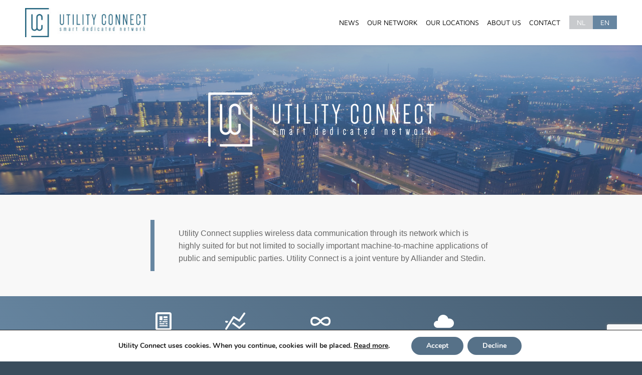

--- FILE ---
content_type: text/html; charset=UTF-8
request_url: https://www.utilityconnect.nl/en/
body_size: 22992
content:
<!DOCTYPE html>
<html lang="en-US" class="html_stretched responsive av-preloader-disabled  html_header_top html_logo_left html_main_nav_header html_menu_right html_slim html_header_sticky html_header_shrinking_disabled html_mobile_menu_phone html_header_searchicon_disabled html_content_align_center html_header_unstick_top_disabled html_header_stretch_disabled html_minimal_header html_minimal_header_shadow html_av-overlay-side html_av-overlay-side-classic html_av-submenu-noclone html_entry_id_6650 av-cookies-no-cookie-consent av-no-preview av-default-lightbox html_text_menu_active av-mobile-menu-switch-default">
<head>
<meta charset="UTF-8" />


<!-- mobile setting -->
<meta name="viewport" content="width=device-width, initial-scale=1">

<!-- Scripts/CSS and wp_head hook -->
<meta name='robots' content='index, follow, max-image-preview:large, max-snippet:-1, max-video-preview:-1' />
<link rel="alternate" hreflang="nl" href="https://www.utilityconnect.nl/" />
<link rel="alternate" hreflang="en" href="https://www.utilityconnect.nl/en/" />
<link rel="alternate" hreflang="x-default" href="https://www.utilityconnect.nl/" />

	<!-- This site is optimized with the Yoast SEO plugin v26.7 - https://yoast.com/wordpress/plugins/seo/ -->
	<title>Home - Utility Connect</title>
	<link rel="canonical" href="https://www.utilityconnect.nl/en/home/" />
	<meta property="og:locale" content="en_US" />
	<meta property="og:type" content="website" />
	<meta property="og:title" content="Home - Utility Connect" />
	<meta property="og:url" content="https://www.utilityconnect.nl/en/home/" />
	<meta property="og:site_name" content="Utility Connect" />
	<meta property="article:modified_time" content="2024-04-12T07:21:23+00:00" />
	<script type="application/ld+json" class="yoast-schema-graph">{"@context":"https://schema.org","@graph":[{"@type":"WebPage","@id":"https://www.utilityconnect.nl/en/home/","url":"https://www.utilityconnect.nl/en/home/","name":"Home - Utility Connect","isPartOf":{"@id":"https://www.utilityconnect.nl/#website"},"about":{"@id":"https://www.utilityconnect.nl/#organization"},"datePublished":"2018-07-31T14:43:33+00:00","dateModified":"2024-04-12T07:21:23+00:00","breadcrumb":{"@id":"https://www.utilityconnect.nl/en/home/#breadcrumb"},"inLanguage":"en-US","potentialAction":[{"@type":"ReadAction","target":["https://www.utilityconnect.nl/en/home/"]}]},{"@type":"BreadcrumbList","@id":"https://www.utilityconnect.nl/en/home/#breadcrumb","itemListElement":[{"@type":"ListItem","position":1,"name":"Home"}]},{"@type":"WebSite","@id":"https://www.utilityconnect.nl/#website","url":"https://www.utilityconnect.nl/","name":"Utility Connect","description":"Smart dedicated network","publisher":{"@id":"https://www.utilityconnect.nl/#organization"},"potentialAction":[{"@type":"SearchAction","target":{"@type":"EntryPoint","urlTemplate":"https://www.utilityconnect.nl/?s={search_term_string}"},"query-input":{"@type":"PropertyValueSpecification","valueRequired":true,"valueName":"search_term_string"}}],"inLanguage":"en-US"},{"@type":"Organization","@id":"https://www.utilityconnect.nl/#organization","name":"Utility Connect","url":"https://www.utilityconnect.nl/","logo":{"@type":"ImageObject","inLanguage":"en-US","@id":"https://www.utilityconnect.nl/#/schema/logo/image/","url":"https://www.utilityconnect.nl/wp-content/uploads/2015/02/Logo_RGB.jpg","contentUrl":"https://www.utilityconnect.nl/wp-content/uploads/2015/02/Logo_RGB.jpg","width":959,"height":229,"caption":"Utility Connect"},"image":{"@id":"https://www.utilityconnect.nl/#/schema/logo/image/"}}]}</script>
	<meta name="google-site-verification" content="Ew-MOFumphrF2SQMVeibTHJnRCBHZI8kcbae6cbqseA" />
	<!-- / Yoast SEO plugin. -->


<link rel="alternate" type="application/rss+xml" title="Utility Connect &raquo; Feed" href="https://www.utilityconnect.nl/en/feed/" />
<link rel="alternate" type="application/rss+xml" title="Utility Connect &raquo; Comments Feed" href="https://www.utilityconnect.nl/en/comments/feed/" />
<link rel="alternate" title="oEmbed (JSON)" type="application/json+oembed" href="https://www.utilityconnect.nl/en/wp-json/oembed/1.0/embed?url=https%3A%2F%2Fwww.utilityconnect.nl%2Fen%2F" />
<link rel="alternate" title="oEmbed (XML)" type="text/xml+oembed" href="https://www.utilityconnect.nl/en/wp-json/oembed/1.0/embed?url=https%3A%2F%2Fwww.utilityconnect.nl%2Fen%2F&#038;format=xml" />
<style id='wp-img-auto-sizes-contain-inline-css' type='text/css'>
img:is([sizes=auto i],[sizes^="auto," i]){contain-intrinsic-size:3000px 1500px}
/*# sourceURL=wp-img-auto-sizes-contain-inline-css */
</style>
<style id='wp-emoji-styles-inline-css' type='text/css'>

	img.wp-smiley, img.emoji {
		display: inline !important;
		border: none !important;
		box-shadow: none !important;
		height: 1em !important;
		width: 1em !important;
		margin: 0 0.07em !important;
		vertical-align: -0.1em !important;
		background: none !important;
		padding: 0 !important;
	}
/*# sourceURL=wp-emoji-styles-inline-css */
</style>
<link rel='stylesheet' id='wp-block-library-css' href='https://www.utilityconnect.nl/wp-includes/css/dist/block-library/style.min.css?ver=023e48352a168c49e22869b82e0f2df7' type='text/css' media='all' />
<style id='global-styles-inline-css' type='text/css'>
:root{--wp--preset--aspect-ratio--square: 1;--wp--preset--aspect-ratio--4-3: 4/3;--wp--preset--aspect-ratio--3-4: 3/4;--wp--preset--aspect-ratio--3-2: 3/2;--wp--preset--aspect-ratio--2-3: 2/3;--wp--preset--aspect-ratio--16-9: 16/9;--wp--preset--aspect-ratio--9-16: 9/16;--wp--preset--color--black: #000000;--wp--preset--color--cyan-bluish-gray: #abb8c3;--wp--preset--color--white: #ffffff;--wp--preset--color--pale-pink: #f78da7;--wp--preset--color--vivid-red: #cf2e2e;--wp--preset--color--luminous-vivid-orange: #ff6900;--wp--preset--color--luminous-vivid-amber: #fcb900;--wp--preset--color--light-green-cyan: #7bdcb5;--wp--preset--color--vivid-green-cyan: #00d084;--wp--preset--color--pale-cyan-blue: #8ed1fc;--wp--preset--color--vivid-cyan-blue: #0693e3;--wp--preset--color--vivid-purple: #9b51e0;--wp--preset--color--metallic-red: #b02b2c;--wp--preset--color--maximum-yellow-red: #edae44;--wp--preset--color--yellow-sun: #eeee22;--wp--preset--color--palm-leaf: #83a846;--wp--preset--color--aero: #7bb0e7;--wp--preset--color--old-lavender: #745f7e;--wp--preset--color--steel-teal: #5f8789;--wp--preset--color--raspberry-pink: #d65799;--wp--preset--color--medium-turquoise: #4ecac2;--wp--preset--gradient--vivid-cyan-blue-to-vivid-purple: linear-gradient(135deg,rgb(6,147,227) 0%,rgb(155,81,224) 100%);--wp--preset--gradient--light-green-cyan-to-vivid-green-cyan: linear-gradient(135deg,rgb(122,220,180) 0%,rgb(0,208,130) 100%);--wp--preset--gradient--luminous-vivid-amber-to-luminous-vivid-orange: linear-gradient(135deg,rgb(252,185,0) 0%,rgb(255,105,0) 100%);--wp--preset--gradient--luminous-vivid-orange-to-vivid-red: linear-gradient(135deg,rgb(255,105,0) 0%,rgb(207,46,46) 100%);--wp--preset--gradient--very-light-gray-to-cyan-bluish-gray: linear-gradient(135deg,rgb(238,238,238) 0%,rgb(169,184,195) 100%);--wp--preset--gradient--cool-to-warm-spectrum: linear-gradient(135deg,rgb(74,234,220) 0%,rgb(151,120,209) 20%,rgb(207,42,186) 40%,rgb(238,44,130) 60%,rgb(251,105,98) 80%,rgb(254,248,76) 100%);--wp--preset--gradient--blush-light-purple: linear-gradient(135deg,rgb(255,206,236) 0%,rgb(152,150,240) 100%);--wp--preset--gradient--blush-bordeaux: linear-gradient(135deg,rgb(254,205,165) 0%,rgb(254,45,45) 50%,rgb(107,0,62) 100%);--wp--preset--gradient--luminous-dusk: linear-gradient(135deg,rgb(255,203,112) 0%,rgb(199,81,192) 50%,rgb(65,88,208) 100%);--wp--preset--gradient--pale-ocean: linear-gradient(135deg,rgb(255,245,203) 0%,rgb(182,227,212) 50%,rgb(51,167,181) 100%);--wp--preset--gradient--electric-grass: linear-gradient(135deg,rgb(202,248,128) 0%,rgb(113,206,126) 100%);--wp--preset--gradient--midnight: linear-gradient(135deg,rgb(2,3,129) 0%,rgb(40,116,252) 100%);--wp--preset--font-size--small: 1rem;--wp--preset--font-size--medium: 1.125rem;--wp--preset--font-size--large: 1.75rem;--wp--preset--font-size--x-large: clamp(1.75rem, 3vw, 2.25rem);--wp--preset--spacing--20: 0.44rem;--wp--preset--spacing--30: 0.67rem;--wp--preset--spacing--40: 1rem;--wp--preset--spacing--50: 1.5rem;--wp--preset--spacing--60: 2.25rem;--wp--preset--spacing--70: 3.38rem;--wp--preset--spacing--80: 5.06rem;--wp--preset--shadow--natural: 6px 6px 9px rgba(0, 0, 0, 0.2);--wp--preset--shadow--deep: 12px 12px 50px rgba(0, 0, 0, 0.4);--wp--preset--shadow--sharp: 6px 6px 0px rgba(0, 0, 0, 0.2);--wp--preset--shadow--outlined: 6px 6px 0px -3px rgb(255, 255, 255), 6px 6px rgb(0, 0, 0);--wp--preset--shadow--crisp: 6px 6px 0px rgb(0, 0, 0);}:root { --wp--style--global--content-size: 800px;--wp--style--global--wide-size: 1130px; }:where(body) { margin: 0; }.wp-site-blocks > .alignleft { float: left; margin-right: 2em; }.wp-site-blocks > .alignright { float: right; margin-left: 2em; }.wp-site-blocks > .aligncenter { justify-content: center; margin-left: auto; margin-right: auto; }:where(.is-layout-flex){gap: 0.5em;}:where(.is-layout-grid){gap: 0.5em;}.is-layout-flow > .alignleft{float: left;margin-inline-start: 0;margin-inline-end: 2em;}.is-layout-flow > .alignright{float: right;margin-inline-start: 2em;margin-inline-end: 0;}.is-layout-flow > .aligncenter{margin-left: auto !important;margin-right: auto !important;}.is-layout-constrained > .alignleft{float: left;margin-inline-start: 0;margin-inline-end: 2em;}.is-layout-constrained > .alignright{float: right;margin-inline-start: 2em;margin-inline-end: 0;}.is-layout-constrained > .aligncenter{margin-left: auto !important;margin-right: auto !important;}.is-layout-constrained > :where(:not(.alignleft):not(.alignright):not(.alignfull)){max-width: var(--wp--style--global--content-size);margin-left: auto !important;margin-right: auto !important;}.is-layout-constrained > .alignwide{max-width: var(--wp--style--global--wide-size);}body .is-layout-flex{display: flex;}.is-layout-flex{flex-wrap: wrap;align-items: center;}.is-layout-flex > :is(*, div){margin: 0;}body .is-layout-grid{display: grid;}.is-layout-grid > :is(*, div){margin: 0;}body{padding-top: 0px;padding-right: 0px;padding-bottom: 0px;padding-left: 0px;}a:where(:not(.wp-element-button)){text-decoration: underline;}:root :where(.wp-element-button, .wp-block-button__link){background-color: #32373c;border-width: 0;color: #fff;font-family: inherit;font-size: inherit;font-style: inherit;font-weight: inherit;letter-spacing: inherit;line-height: inherit;padding-top: calc(0.667em + 2px);padding-right: calc(1.333em + 2px);padding-bottom: calc(0.667em + 2px);padding-left: calc(1.333em + 2px);text-decoration: none;text-transform: inherit;}.has-black-color{color: var(--wp--preset--color--black) !important;}.has-cyan-bluish-gray-color{color: var(--wp--preset--color--cyan-bluish-gray) !important;}.has-white-color{color: var(--wp--preset--color--white) !important;}.has-pale-pink-color{color: var(--wp--preset--color--pale-pink) !important;}.has-vivid-red-color{color: var(--wp--preset--color--vivid-red) !important;}.has-luminous-vivid-orange-color{color: var(--wp--preset--color--luminous-vivid-orange) !important;}.has-luminous-vivid-amber-color{color: var(--wp--preset--color--luminous-vivid-amber) !important;}.has-light-green-cyan-color{color: var(--wp--preset--color--light-green-cyan) !important;}.has-vivid-green-cyan-color{color: var(--wp--preset--color--vivid-green-cyan) !important;}.has-pale-cyan-blue-color{color: var(--wp--preset--color--pale-cyan-blue) !important;}.has-vivid-cyan-blue-color{color: var(--wp--preset--color--vivid-cyan-blue) !important;}.has-vivid-purple-color{color: var(--wp--preset--color--vivid-purple) !important;}.has-metallic-red-color{color: var(--wp--preset--color--metallic-red) !important;}.has-maximum-yellow-red-color{color: var(--wp--preset--color--maximum-yellow-red) !important;}.has-yellow-sun-color{color: var(--wp--preset--color--yellow-sun) !important;}.has-palm-leaf-color{color: var(--wp--preset--color--palm-leaf) !important;}.has-aero-color{color: var(--wp--preset--color--aero) !important;}.has-old-lavender-color{color: var(--wp--preset--color--old-lavender) !important;}.has-steel-teal-color{color: var(--wp--preset--color--steel-teal) !important;}.has-raspberry-pink-color{color: var(--wp--preset--color--raspberry-pink) !important;}.has-medium-turquoise-color{color: var(--wp--preset--color--medium-turquoise) !important;}.has-black-background-color{background-color: var(--wp--preset--color--black) !important;}.has-cyan-bluish-gray-background-color{background-color: var(--wp--preset--color--cyan-bluish-gray) !important;}.has-white-background-color{background-color: var(--wp--preset--color--white) !important;}.has-pale-pink-background-color{background-color: var(--wp--preset--color--pale-pink) !important;}.has-vivid-red-background-color{background-color: var(--wp--preset--color--vivid-red) !important;}.has-luminous-vivid-orange-background-color{background-color: var(--wp--preset--color--luminous-vivid-orange) !important;}.has-luminous-vivid-amber-background-color{background-color: var(--wp--preset--color--luminous-vivid-amber) !important;}.has-light-green-cyan-background-color{background-color: var(--wp--preset--color--light-green-cyan) !important;}.has-vivid-green-cyan-background-color{background-color: var(--wp--preset--color--vivid-green-cyan) !important;}.has-pale-cyan-blue-background-color{background-color: var(--wp--preset--color--pale-cyan-blue) !important;}.has-vivid-cyan-blue-background-color{background-color: var(--wp--preset--color--vivid-cyan-blue) !important;}.has-vivid-purple-background-color{background-color: var(--wp--preset--color--vivid-purple) !important;}.has-metallic-red-background-color{background-color: var(--wp--preset--color--metallic-red) !important;}.has-maximum-yellow-red-background-color{background-color: var(--wp--preset--color--maximum-yellow-red) !important;}.has-yellow-sun-background-color{background-color: var(--wp--preset--color--yellow-sun) !important;}.has-palm-leaf-background-color{background-color: var(--wp--preset--color--palm-leaf) !important;}.has-aero-background-color{background-color: var(--wp--preset--color--aero) !important;}.has-old-lavender-background-color{background-color: var(--wp--preset--color--old-lavender) !important;}.has-steel-teal-background-color{background-color: var(--wp--preset--color--steel-teal) !important;}.has-raspberry-pink-background-color{background-color: var(--wp--preset--color--raspberry-pink) !important;}.has-medium-turquoise-background-color{background-color: var(--wp--preset--color--medium-turquoise) !important;}.has-black-border-color{border-color: var(--wp--preset--color--black) !important;}.has-cyan-bluish-gray-border-color{border-color: var(--wp--preset--color--cyan-bluish-gray) !important;}.has-white-border-color{border-color: var(--wp--preset--color--white) !important;}.has-pale-pink-border-color{border-color: var(--wp--preset--color--pale-pink) !important;}.has-vivid-red-border-color{border-color: var(--wp--preset--color--vivid-red) !important;}.has-luminous-vivid-orange-border-color{border-color: var(--wp--preset--color--luminous-vivid-orange) !important;}.has-luminous-vivid-amber-border-color{border-color: var(--wp--preset--color--luminous-vivid-amber) !important;}.has-light-green-cyan-border-color{border-color: var(--wp--preset--color--light-green-cyan) !important;}.has-vivid-green-cyan-border-color{border-color: var(--wp--preset--color--vivid-green-cyan) !important;}.has-pale-cyan-blue-border-color{border-color: var(--wp--preset--color--pale-cyan-blue) !important;}.has-vivid-cyan-blue-border-color{border-color: var(--wp--preset--color--vivid-cyan-blue) !important;}.has-vivid-purple-border-color{border-color: var(--wp--preset--color--vivid-purple) !important;}.has-metallic-red-border-color{border-color: var(--wp--preset--color--metallic-red) !important;}.has-maximum-yellow-red-border-color{border-color: var(--wp--preset--color--maximum-yellow-red) !important;}.has-yellow-sun-border-color{border-color: var(--wp--preset--color--yellow-sun) !important;}.has-palm-leaf-border-color{border-color: var(--wp--preset--color--palm-leaf) !important;}.has-aero-border-color{border-color: var(--wp--preset--color--aero) !important;}.has-old-lavender-border-color{border-color: var(--wp--preset--color--old-lavender) !important;}.has-steel-teal-border-color{border-color: var(--wp--preset--color--steel-teal) !important;}.has-raspberry-pink-border-color{border-color: var(--wp--preset--color--raspberry-pink) !important;}.has-medium-turquoise-border-color{border-color: var(--wp--preset--color--medium-turquoise) !important;}.has-vivid-cyan-blue-to-vivid-purple-gradient-background{background: var(--wp--preset--gradient--vivid-cyan-blue-to-vivid-purple) !important;}.has-light-green-cyan-to-vivid-green-cyan-gradient-background{background: var(--wp--preset--gradient--light-green-cyan-to-vivid-green-cyan) !important;}.has-luminous-vivid-amber-to-luminous-vivid-orange-gradient-background{background: var(--wp--preset--gradient--luminous-vivid-amber-to-luminous-vivid-orange) !important;}.has-luminous-vivid-orange-to-vivid-red-gradient-background{background: var(--wp--preset--gradient--luminous-vivid-orange-to-vivid-red) !important;}.has-very-light-gray-to-cyan-bluish-gray-gradient-background{background: var(--wp--preset--gradient--very-light-gray-to-cyan-bluish-gray) !important;}.has-cool-to-warm-spectrum-gradient-background{background: var(--wp--preset--gradient--cool-to-warm-spectrum) !important;}.has-blush-light-purple-gradient-background{background: var(--wp--preset--gradient--blush-light-purple) !important;}.has-blush-bordeaux-gradient-background{background: var(--wp--preset--gradient--blush-bordeaux) !important;}.has-luminous-dusk-gradient-background{background: var(--wp--preset--gradient--luminous-dusk) !important;}.has-pale-ocean-gradient-background{background: var(--wp--preset--gradient--pale-ocean) !important;}.has-electric-grass-gradient-background{background: var(--wp--preset--gradient--electric-grass) !important;}.has-midnight-gradient-background{background: var(--wp--preset--gradient--midnight) !important;}.has-small-font-size{font-size: var(--wp--preset--font-size--small) !important;}.has-medium-font-size{font-size: var(--wp--preset--font-size--medium) !important;}.has-large-font-size{font-size: var(--wp--preset--font-size--large) !important;}.has-x-large-font-size{font-size: var(--wp--preset--font-size--x-large) !important;}
/*# sourceURL=global-styles-inline-css */
</style>

<link rel='stylesheet' id='contact-form-7-css' href='https://www.utilityconnect.nl/wp-content/plugins/contact-form-7/includes/css/styles.css?ver=6.1.4' type='text/css' media='all' />
<link rel='stylesheet' id='wpml-legacy-dropdown-0-css' href='https://www.utilityconnect.nl/wp-content/plugins/sitepress-multilingual-cms/templates/language-switchers/legacy-dropdown/style.min.css?ver=1' type='text/css' media='all' />
<style id='wpml-legacy-dropdown-0-inline-css' type='text/css'>
.wpml-ls-statics-shortcode_actions, .wpml-ls-statics-shortcode_actions .wpml-ls-sub-menu, .wpml-ls-statics-shortcode_actions a {border-color:#EEEEEE;}.wpml-ls-statics-shortcode_actions a, .wpml-ls-statics-shortcode_actions .wpml-ls-sub-menu a, .wpml-ls-statics-shortcode_actions .wpml-ls-sub-menu a:link, .wpml-ls-statics-shortcode_actions li:not(.wpml-ls-current-language) .wpml-ls-link, .wpml-ls-statics-shortcode_actions li:not(.wpml-ls-current-language) .wpml-ls-link:link {color:#444444;background-color:#ffffff;}.wpml-ls-statics-shortcode_actions .wpml-ls-sub-menu a:hover,.wpml-ls-statics-shortcode_actions .wpml-ls-sub-menu a:focus, .wpml-ls-statics-shortcode_actions .wpml-ls-sub-menu a:link:hover, .wpml-ls-statics-shortcode_actions .wpml-ls-sub-menu a:link:focus {color:#000000;background-color:#eeeeee;}.wpml-ls-statics-shortcode_actions .wpml-ls-current-language > a {color:#444444;background-color:#ffffff;}.wpml-ls-statics-shortcode_actions .wpml-ls-current-language:hover>a, .wpml-ls-statics-shortcode_actions .wpml-ls-current-language>a:focus {color:#000000;background-color:#eeeeee;}
/*# sourceURL=wpml-legacy-dropdown-0-inline-css */
</style>
<link rel='stylesheet' id='wpml-menu-item-0-css' href='https://www.utilityconnect.nl/wp-content/plugins/sitepress-multilingual-cms/templates/language-switchers/menu-item/style.min.css?ver=1' type='text/css' media='all' />
<style id='wpml-menu-item-0-inline-css' type='text/css'>
#lang_sel img, #lang_sel_list img, #lang_sel_footer img { display: inline; }
/*# sourceURL=wpml-menu-item-0-inline-css */
</style>
<link rel='stylesheet' id='mediaelement-css' href='https://www.utilityconnect.nl/wp-includes/js/mediaelement/mediaelementplayer-legacy.min.css?ver=4.2.17' type='text/css' media='all' />
<link rel='stylesheet' id='wp-mediaelement-css' href='https://www.utilityconnect.nl/wp-includes/js/mediaelement/wp-mediaelement.min.css?ver=023e48352a168c49e22869b82e0f2df7' type='text/css' media='all' />
<link rel='stylesheet' id='moove_gdpr_frontend-css' href='https://www.utilityconnect.nl/wp-content/plugins/gdpr-cookie-compliance/dist/styles/gdpr-main.css?ver=5.0.9' type='text/css' media='all' />
<style id='moove_gdpr_frontend-inline-css' type='text/css'>
#moove_gdpr_cookie_modal,#moove_gdpr_cookie_info_bar,.gdpr_cookie_settings_shortcode_content{font-family:&#039;Nunito&#039;,sans-serif}#moove_gdpr_save_popup_settings_button{background-color:#373737;color:#fff}#moove_gdpr_save_popup_settings_button:hover{background-color:#000}#moove_gdpr_cookie_info_bar .moove-gdpr-info-bar-container .moove-gdpr-info-bar-content a.mgbutton,#moove_gdpr_cookie_info_bar .moove-gdpr-info-bar-container .moove-gdpr-info-bar-content button.mgbutton{background-color:#567188}#moove_gdpr_cookie_modal .moove-gdpr-modal-content .moove-gdpr-modal-footer-content .moove-gdpr-button-holder a.mgbutton,#moove_gdpr_cookie_modal .moove-gdpr-modal-content .moove-gdpr-modal-footer-content .moove-gdpr-button-holder button.mgbutton,.gdpr_cookie_settings_shortcode_content .gdpr-shr-button.button-green{background-color:#567188;border-color:#567188}#moove_gdpr_cookie_modal .moove-gdpr-modal-content .moove-gdpr-modal-footer-content .moove-gdpr-button-holder a.mgbutton:hover,#moove_gdpr_cookie_modal .moove-gdpr-modal-content .moove-gdpr-modal-footer-content .moove-gdpr-button-holder button.mgbutton:hover,.gdpr_cookie_settings_shortcode_content .gdpr-shr-button.button-green:hover{background-color:#fff;color:#567188}#moove_gdpr_cookie_modal .moove-gdpr-modal-content .moove-gdpr-modal-close i,#moove_gdpr_cookie_modal .moove-gdpr-modal-content .moove-gdpr-modal-close span.gdpr-icon{background-color:#567188;border:1px solid #567188}#moove_gdpr_cookie_info_bar span.moove-gdpr-infobar-allow-all.focus-g,#moove_gdpr_cookie_info_bar span.moove-gdpr-infobar-allow-all:focus,#moove_gdpr_cookie_info_bar button.moove-gdpr-infobar-allow-all.focus-g,#moove_gdpr_cookie_info_bar button.moove-gdpr-infobar-allow-all:focus,#moove_gdpr_cookie_info_bar span.moove-gdpr-infobar-reject-btn.focus-g,#moove_gdpr_cookie_info_bar span.moove-gdpr-infobar-reject-btn:focus,#moove_gdpr_cookie_info_bar button.moove-gdpr-infobar-reject-btn.focus-g,#moove_gdpr_cookie_info_bar button.moove-gdpr-infobar-reject-btn:focus,#moove_gdpr_cookie_info_bar span.change-settings-button.focus-g,#moove_gdpr_cookie_info_bar span.change-settings-button:focus,#moove_gdpr_cookie_info_bar button.change-settings-button.focus-g,#moove_gdpr_cookie_info_bar button.change-settings-button:focus{-webkit-box-shadow:0 0 1px 3px #567188;-moz-box-shadow:0 0 1px 3px #567188;box-shadow:0 0 1px 3px #567188}#moove_gdpr_cookie_modal .moove-gdpr-modal-content .moove-gdpr-modal-close i:hover,#moove_gdpr_cookie_modal .moove-gdpr-modal-content .moove-gdpr-modal-close span.gdpr-icon:hover,#moove_gdpr_cookie_info_bar span[data-href]>u.change-settings-button{color:#567188}#moove_gdpr_cookie_modal .moove-gdpr-modal-content .moove-gdpr-modal-left-content #moove-gdpr-menu li.menu-item-selected a span.gdpr-icon,#moove_gdpr_cookie_modal .moove-gdpr-modal-content .moove-gdpr-modal-left-content #moove-gdpr-menu li.menu-item-selected button span.gdpr-icon{color:inherit}#moove_gdpr_cookie_modal .moove-gdpr-modal-content .moove-gdpr-modal-left-content #moove-gdpr-menu li a span.gdpr-icon,#moove_gdpr_cookie_modal .moove-gdpr-modal-content .moove-gdpr-modal-left-content #moove-gdpr-menu li button span.gdpr-icon{color:inherit}#moove_gdpr_cookie_modal .gdpr-acc-link{line-height:0;font-size:0;color:transparent;position:absolute}#moove_gdpr_cookie_modal .moove-gdpr-modal-content .moove-gdpr-modal-close:hover i,#moove_gdpr_cookie_modal .moove-gdpr-modal-content .moove-gdpr-modal-left-content #moove-gdpr-menu li a,#moove_gdpr_cookie_modal .moove-gdpr-modal-content .moove-gdpr-modal-left-content #moove-gdpr-menu li button,#moove_gdpr_cookie_modal .moove-gdpr-modal-content .moove-gdpr-modal-left-content #moove-gdpr-menu li button i,#moove_gdpr_cookie_modal .moove-gdpr-modal-content .moove-gdpr-modal-left-content #moove-gdpr-menu li a i,#moove_gdpr_cookie_modal .moove-gdpr-modal-content .moove-gdpr-tab-main .moove-gdpr-tab-main-content a:hover,#moove_gdpr_cookie_info_bar.moove-gdpr-dark-scheme .moove-gdpr-info-bar-container .moove-gdpr-info-bar-content a.mgbutton:hover,#moove_gdpr_cookie_info_bar.moove-gdpr-dark-scheme .moove-gdpr-info-bar-container .moove-gdpr-info-bar-content button.mgbutton:hover,#moove_gdpr_cookie_info_bar.moove-gdpr-dark-scheme .moove-gdpr-info-bar-container .moove-gdpr-info-bar-content a:hover,#moove_gdpr_cookie_info_bar.moove-gdpr-dark-scheme .moove-gdpr-info-bar-container .moove-gdpr-info-bar-content button:hover,#moove_gdpr_cookie_info_bar.moove-gdpr-dark-scheme .moove-gdpr-info-bar-container .moove-gdpr-info-bar-content span.change-settings-button:hover,#moove_gdpr_cookie_info_bar.moove-gdpr-dark-scheme .moove-gdpr-info-bar-container .moove-gdpr-info-bar-content button.change-settings-button:hover,#moove_gdpr_cookie_info_bar.moove-gdpr-dark-scheme .moove-gdpr-info-bar-container .moove-gdpr-info-bar-content u.change-settings-button:hover,#moove_gdpr_cookie_info_bar span[data-href]>u.change-settings-button,#moove_gdpr_cookie_info_bar.moove-gdpr-dark-scheme .moove-gdpr-info-bar-container .moove-gdpr-info-bar-content a.mgbutton.focus-g,#moove_gdpr_cookie_info_bar.moove-gdpr-dark-scheme .moove-gdpr-info-bar-container .moove-gdpr-info-bar-content button.mgbutton.focus-g,#moove_gdpr_cookie_info_bar.moove-gdpr-dark-scheme .moove-gdpr-info-bar-container .moove-gdpr-info-bar-content a.focus-g,#moove_gdpr_cookie_info_bar.moove-gdpr-dark-scheme .moove-gdpr-info-bar-container .moove-gdpr-info-bar-content button.focus-g,#moove_gdpr_cookie_info_bar.moove-gdpr-dark-scheme .moove-gdpr-info-bar-container .moove-gdpr-info-bar-content a.mgbutton:focus,#moove_gdpr_cookie_info_bar.moove-gdpr-dark-scheme .moove-gdpr-info-bar-container .moove-gdpr-info-bar-content button.mgbutton:focus,#moove_gdpr_cookie_info_bar.moove-gdpr-dark-scheme .moove-gdpr-info-bar-container .moove-gdpr-info-bar-content a:focus,#moove_gdpr_cookie_info_bar.moove-gdpr-dark-scheme .moove-gdpr-info-bar-container .moove-gdpr-info-bar-content button:focus,#moove_gdpr_cookie_info_bar.moove-gdpr-dark-scheme .moove-gdpr-info-bar-container .moove-gdpr-info-bar-content span.change-settings-button.focus-g,span.change-settings-button:focus,button.change-settings-button.focus-g,button.change-settings-button:focus,#moove_gdpr_cookie_info_bar.moove-gdpr-dark-scheme .moove-gdpr-info-bar-container .moove-gdpr-info-bar-content u.change-settings-button.focus-g,#moove_gdpr_cookie_info_bar.moove-gdpr-dark-scheme .moove-gdpr-info-bar-container .moove-gdpr-info-bar-content u.change-settings-button:focus{color:#567188}#moove_gdpr_cookie_modal .moove-gdpr-branding.focus-g span,#moove_gdpr_cookie_modal .moove-gdpr-modal-content .moove-gdpr-tab-main a.focus-g,#moove_gdpr_cookie_modal .moove-gdpr-modal-content .moove-gdpr-tab-main .gdpr-cd-details-toggle.focus-g{color:#567188}#moove_gdpr_cookie_modal.gdpr_lightbox-hide{display:none}
/*# sourceURL=moove_gdpr_frontend-inline-css */
</style>
<link rel='stylesheet' id='avia-merged-styles-css' href='https://www.utilityconnect.nl/wp-content/uploads/dynamic_avia/avia-merged-styles-c1b50d845a698ffd7f71cf6819f79d66---69682f4ea0e22.css' type='text/css' media='all' />
<link rel='stylesheet' id='avia-single-post-6650-css' href='https://www.utilityconnect.nl/wp-content/uploads/dynamic_avia/avia_posts_css/post-6650.css?ver=ver-1768435535' type='text/css' media='all' />
<link rel='stylesheet' id='less-style-css' href='https://www.utilityconnect.nl/wp-content/uploads/lessify-cache/less-style.css?ver=1770004867' type='text/css' media='all' />
<script type="text/javascript" src="https://www.utilityconnect.nl/wp-content/plugins/sitecatalyst-alliander/js/s_code.js?ver=1.0" id="s_code-js"></script>
<script type="text/javascript" src="https://www.utilityconnect.nl/wp-content/plugins/sitecatalyst-alliander/js/s_config.js?ver=1.0" id="s_config-js"></script>
<script type="text/javascript" src="https://www.utilityconnect.nl/wp-content/plugins/sitecatalyst-alliander/js/s_functions.js?ver=1.0" id="s_functions-js"></script>
<script type="text/javascript" src="https://www.utilityconnect.nl/wp-includes/js/jquery/jquery.min.js?ver=3.7.1" id="jquery-core-js"></script>
<script type="text/javascript" src="https://www.utilityconnect.nl/wp-includes/js/jquery/jquery-migrate.min.js?ver=3.4.1" id="jquery-migrate-js"></script>
<script type="text/javascript" src="https://www.utilityconnect.nl/wp-content/plugins/sitepress-multilingual-cms/templates/language-switchers/legacy-dropdown/script.min.js?ver=1" id="wpml-legacy-dropdown-0-js"></script>
<script type="text/javascript" id="wpml-browser-redirect-js-extra">
/* <![CDATA[ */
var wpml_browser_redirect_params = {"pageLanguage":"en","languageUrls":{"nl_nl":"https://www.utilityconnect.nl/","nl":"https://www.utilityconnect.nl/","en_us":"https://www.utilityconnect.nl/en/","en":"https://www.utilityconnect.nl/en/","us":"https://www.utilityconnect.nl/en/"},"cookie":{"name":"_icl_visitor_lang_js","domain":"www.utilityconnect.nl","path":"/","expiration":24}};
//# sourceURL=wpml-browser-redirect-js-extra
/* ]]> */
</script>
<script type="text/javascript" src="https://www.utilityconnect.nl/wp-content/plugins/sitepress-multilingual-cms/dist/js/browser-redirect/app.js?ver=486900" id="wpml-browser-redirect-js"></script>
<script type="text/javascript" src="https://www.utilityconnect.nl/wp-content/uploads/dynamic_avia/avia-head-scripts-2c4b692881b8c606112b9cb22a2ed0a9---69682f4eab826.js" id="avia-head-scripts-js"></script>
<link rel="EditURI" type="application/rsd+xml" title="RSD" href="https://www.utilityconnect.nl/xmlrpc.php?rsd" />

<link rel='shortlink' href='https://www.utilityconnect.nl/en/' />
<meta name="generator" content="WPML ver:4.8.6 stt:38,1;" />
<link rel="preload" href="https://www.utilityconnect.nl/wp-content/themes/enfold-child/assets/fonts/OpenSansCondensed-Light.woff2" as="font" type="font/woff2"><link rel="preload" href="https://www.utilityconnect.nl/wp-content/themes/enfold-child/assets/fonts/MavenPro-Regular.woff2" as="font" type="font/woff2">
<link rel="icon" href="https://www.utilityconnect.nl/wp-content/uploads/2018/08/favicon-UC.png" type="image/png">
<!--[if lt IE 9]><script src="https://www.utilityconnect.nl/wp-content/themes/enfold/js/html5shiv.js"></script><![endif]--><link rel="profile" href="https://gmpg.org/xfn/11" />
<link rel="alternate" type="application/rss+xml" title="Utility Connect RSS2 Feed" href="https://www.utilityconnect.nl/en/feed/" />
<link rel="pingback" href="https://www.utilityconnect.nl/xmlrpc.php" />

<!-- To speed up the rendering and to display the site as fast as possible to the user we include some styles and scripts for above the fold content inline -->
<script type="text/javascript">'use strict';var avia_is_mobile=!1;if(/Android|webOS|iPhone|iPad|iPod|BlackBerry|IEMobile|Opera Mini/i.test(navigator.userAgent)&&'ontouchstart' in document.documentElement){avia_is_mobile=!0;document.documentElement.className+=' avia_mobile '}
else{document.documentElement.className+=' avia_desktop '};document.documentElement.className+=' js_active ';(function(){var e=['-webkit-','-moz-','-ms-',''],n='',o=!1,a=!1;for(var t in e){if(e[t]+'transform' in document.documentElement.style){o=!0;n=e[t]+'transform'};if(e[t]+'perspective' in document.documentElement.style){a=!0}};if(o){document.documentElement.className+=' avia_transform '};if(a){document.documentElement.className+=' avia_transform3d '};if(typeof document.getElementsByClassName=='function'&&typeof document.documentElement.getBoundingClientRect=='function'&&avia_is_mobile==!1){if(n&&window.innerHeight>0){setTimeout(function(){var e=0,o={},a=0,t=document.getElementsByClassName('av-parallax'),i=window.pageYOffset||document.documentElement.scrollTop;for(e=0;e<t.length;e++){t[e].style.top='0px';o=t[e].getBoundingClientRect();a=Math.ceil((window.innerHeight+i-o.top)*0.3);t[e].style[n]='translate(0px, '+a+'px)';t[e].style.top='auto';t[e].className+=' enabled-parallax '}},50)}}})();</script><style type="text/css">
		@font-face {font-family: 'entypo-fontello-enfold'; font-weight: normal; font-style: normal; font-display: auto;
		src: url('https://www.utilityconnect.nl/wp-content/themes/enfold/config-templatebuilder/avia-template-builder/assets/fonts/entypo-fontello-enfold/entypo-fontello-enfold.woff2') format('woff2'),
		url('https://www.utilityconnect.nl/wp-content/themes/enfold/config-templatebuilder/avia-template-builder/assets/fonts/entypo-fontello-enfold/entypo-fontello-enfold.woff') format('woff'),
		url('https://www.utilityconnect.nl/wp-content/themes/enfold/config-templatebuilder/avia-template-builder/assets/fonts/entypo-fontello-enfold/entypo-fontello-enfold.ttf') format('truetype'),
		url('https://www.utilityconnect.nl/wp-content/themes/enfold/config-templatebuilder/avia-template-builder/assets/fonts/entypo-fontello-enfold/entypo-fontello-enfold.svg#entypo-fontello-enfold') format('svg'),
		url('https://www.utilityconnect.nl/wp-content/themes/enfold/config-templatebuilder/avia-template-builder/assets/fonts/entypo-fontello-enfold/entypo-fontello-enfold.eot'),
		url('https://www.utilityconnect.nl/wp-content/themes/enfold/config-templatebuilder/avia-template-builder/assets/fonts/entypo-fontello-enfold/entypo-fontello-enfold.eot?#iefix') format('embedded-opentype');
		}

		#top .avia-font-entypo-fontello-enfold, body .avia-font-entypo-fontello-enfold, html body [data-av_iconfont='entypo-fontello-enfold']:before{ font-family: 'entypo-fontello-enfold'; }
		
		@font-face {font-family: 'entypo-fontello'; font-weight: normal; font-style: normal; font-display: auto;
		src: url('https://www.utilityconnect.nl/wp-content/themes/enfold/config-templatebuilder/avia-template-builder/assets/fonts/entypo-fontello/entypo-fontello.woff2') format('woff2'),
		url('https://www.utilityconnect.nl/wp-content/themes/enfold/config-templatebuilder/avia-template-builder/assets/fonts/entypo-fontello/entypo-fontello.woff') format('woff'),
		url('https://www.utilityconnect.nl/wp-content/themes/enfold/config-templatebuilder/avia-template-builder/assets/fonts/entypo-fontello/entypo-fontello.ttf') format('truetype'),
		url('https://www.utilityconnect.nl/wp-content/themes/enfold/config-templatebuilder/avia-template-builder/assets/fonts/entypo-fontello/entypo-fontello.svg#entypo-fontello') format('svg'),
		url('https://www.utilityconnect.nl/wp-content/themes/enfold/config-templatebuilder/avia-template-builder/assets/fonts/entypo-fontello/entypo-fontello.eot'),
		url('https://www.utilityconnect.nl/wp-content/themes/enfold/config-templatebuilder/avia-template-builder/assets/fonts/entypo-fontello/entypo-fontello.eot?#iefix') format('embedded-opentype');
		}

		#top .avia-font-entypo-fontello, body .avia-font-entypo-fontello, html body [data-av_iconfont='entypo-fontello']:before{ font-family: 'entypo-fontello'; }
		</style>

<!--
Debugging Info for Theme support: 

Theme: Enfold
Version: 7.1.3
Installed: enfold
AviaFramework Version: 5.6
AviaBuilder Version: 6.0
aviaElementManager Version: 1.0.1
- - - - - - - - - - -
ChildTheme: Design
ChildTheme Version: 0.1.0
ChildTheme Installed: enfold

- - - - - - - - - - -
ML:512-PU:77-PLA:14
WP:6.9
Compress: CSS:all theme files - JS:all theme files
Updates: disabled
PLAu:13
-->
</head>

<body id="top" class="home wp-singular page-template-default page page-id-6650 wp-theme-enfold wp-child-theme-enfold-child stretched rtl_columns av-curtain-numeric post-type-page translation_priority-optional avia-responsive-images-support" itemscope="itemscope" itemtype="https://schema.org/WebPage" >

	
	<div id='wrap_all'>

	
<header id='header' class='all_colors header_color light_bg_color  av_header_top av_logo_left av_main_nav_header av_menu_right av_slim av_header_sticky av_header_shrinking_disabled av_header_stretch_disabled av_mobile_menu_phone av_header_searchicon_disabled av_header_unstick_top_disabled av_minimal_header av_minimal_header_shadow av_bottom_nav_disabled  av_header_border_disabled' aria-label="Header" data-av_shrink_factor='50' role="banner" itemscope="itemscope" itemtype="https://schema.org/WPHeader" >

		<div  id='header_main' class='container_wrap container_wrap_logo'>

        <div class='container av-logo-container'><div class='inner-container'><span class='logo avia-standard-logo'><a href='https://www.utilityconnect.nl/en/' class='' aria-label='Utility Connect' ><img src="https://www.utilityconnect.nl/wp-content/uploads/2015/02/Logo_RGB-300x72.jpg" height="100" width="300" alt='Utility Connect' title='' /></a></span><nav class='main_menu' data-selectname='Select a page'  role="navigation" itemscope="itemscope" itemtype="https://schema.org/SiteNavigationElement" ><div class="avia-menu av-main-nav-wrap"><ul role="menu" class="menu av-main-nav" id="avia-menu"><li role="menuitem" id="menu-item-7330" class="menu-item menu-item-type-post_type menu-item-object-page menu-item-top-level menu-item-top-level-1"><a href="https://www.utilityconnect.nl/en/news/" itemprop="url" tabindex="0"><span class="avia-bullet"></span><span class="avia-menu-text">News</span><span class="avia-menu-fx"><span class="avia-arrow-wrap"><span class="avia-arrow"></span></span></span></a></li>
<li role="menuitem" id="menu-item-6776" class="menu-item menu-item-type-post_type menu-item-object-page menu-item-top-level menu-item-top-level-2"><a href="https://www.utilityconnect.nl/en/our-network/" itemprop="url" tabindex="0"><span class="avia-bullet"></span><span class="avia-menu-text">Our network</span><span class="avia-menu-fx"><span class="avia-arrow-wrap"><span class="avia-arrow"></span></span></span></a></li>
<li role="menuitem" id="menu-item-6779" class="menu-item menu-item-type-post_type menu-item-object-page menu-item-top-level menu-item-top-level-3"><a href="https://www.utilityconnect.nl/en/locations/" itemprop="url" tabindex="0"><span class="avia-bullet"></span><span class="avia-menu-text">Our locations</span><span class="avia-menu-fx"><span class="avia-arrow-wrap"><span class="avia-arrow"></span></span></span></a></li>
<li role="menuitem" id="menu-item-6780" class="menu-item menu-item-type-post_type menu-item-object-page menu-item-has-children menu-item-top-level menu-item-top-level-4"><a href="https://www.utilityconnect.nl/en/about-utility-connect/" itemprop="url" tabindex="0"><span class="avia-bullet"></span><span class="avia-menu-text">About us</span><span class="avia-menu-fx"><span class="avia-arrow-wrap"><span class="avia-arrow"></span></span></span></a>


<ul class="sub-menu">
	<li role="menuitem" id="menu-item-6777" class="menu-item menu-item-type-post_type menu-item-object-page"><a href="https://www.utilityconnect.nl/en/shareholders-partners/" itemprop="url" tabindex="0"><span class="avia-bullet"></span><span class="avia-menu-text">Shareholders &#038; Partners</span></a></li>
	<li role="menuitem" id="menu-item-6778" class="menu-item menu-item-type-post_type menu-item-object-page"><a href="https://www.utilityconnect.nl/en/our-clients/" itemprop="url" tabindex="0"><span class="avia-bullet"></span><span class="avia-menu-text">Our clients</span></a></li>
</ul>
</li>
<li role="menuitem" id="menu-item-6782" class="menu-item menu-item-type-post_type menu-item-object-page menu-item-top-level menu-item-top-level-5"><a href="https://www.utilityconnect.nl/en/contact/" itemprop="url" tabindex="0"><span class="avia-bullet"></span><span class="avia-menu-text">Contact</span><span class="avia-menu-fx"><span class="avia-arrow-wrap"><span class="avia-arrow"></span></span></span></a></li>
<li role="menuitem" id="menu-item-wpml-ls-43-nl" class="menu-item-language menu-item wpml-ls-slot-43 wpml-ls-item wpml-ls-item-nl wpml-ls-menu-item wpml-ls-first-item menu-item-type-wpml_ls_menu_item menu-item-object-wpml_ls_menu_item menu-item-top-level menu-item-top-level-6"><a title="Switch to NL" href="https://www.utilityconnect.nl" itemprop="url" tabindex="0"><span class="avia-bullet"></span><span class="avia-menu-text"><span class="wpml-ls-native" lang="nl">NL</span></span><span class="avia-menu-fx"><span class="avia-arrow-wrap"><span class="avia-arrow"></span></span></span></a></li>
<li role="menuitem" id="menu-item-wpml-ls-43-en" class="menu-item-language menu-item-language-current menu-item wpml-ls-slot-43 wpml-ls-item wpml-ls-item-en wpml-ls-current-language wpml-ls-menu-item wpml-ls-last-item menu-item-type-wpml_ls_menu_item menu-item-object-wpml_ls_menu_item menu-item-top-level menu-item-top-level-7"><a href="https://www.utilityconnect.nl/en/" itemprop="url" tabindex="0"><span class="avia-bullet"></span><span class="avia-menu-text"><span class="wpml-ls-native" lang="en">EN</span></span><span class="avia-menu-fx"><span class="avia-arrow-wrap"><span class="avia-arrow"></span></span></span></a></li>
<li class='av-language-switch-item language_nl '><a href="https://www.utilityconnect.nl"><span class='language_flag'><img title='NL' src='https://www.utilityconnect.nl/wp-content/plugins/sitepress-multilingual-cms/res/flags/nl.png' /></span></a></li><li class='av-language-switch-item language_en avia_current_lang'><a href="https://www.utilityconnect.nl/en/"><span class='language_flag'><img title='EN' src='https://www.utilityconnect.nl/wp-content/plugins/sitepress-multilingual-cms/res/flags/en.png' /></span></a></li><li class="av-burger-menu-main menu-item-avia-special " role="menuitem">
	        			<a href="#" aria-label="Menu" aria-hidden="false">
							<span class="av-hamburger av-hamburger--spin av-js-hamburger">
								<span class="av-hamburger-box">
						          <span class="av-hamburger-inner"></span>
						          <strong>Menu</strong>
								</span>
							</span>
							<span class="avia_hidden_link_text">Menu</span>
						</a>
	        		   </li></ul></div></nav></div> </div> 
		<!-- end container_wrap-->
		</div>
<div class="header_bg"></div>
<!-- end header -->
</header>

	<div id='main' class='all_colors' data-scroll-offset='88'>

	<div id='av_section_1'  class='avia-section av-820al2-055480bc9b19083c9eff03ffd9193c8f main_color avia-section-default avia-no-border-styling  avia-builder-el-0  el_before_av_section  avia-builder-el-first  avia-full-stretch av-parallax-section avia-bg-style-parallax av-section-color-overlay-active av-minimum-height av-minimum-height-custom av-height-custom  container_wrap fullsize'  data-section-bg-repeat='stretch' data-av_minimum_height_px='300'><div class='av-parallax' data-avia-parallax-ratio='0.3' ><div class='av-parallax-inner main_color avia-full-stretch'></div></div><div class="av-section-color-overlay-wrap"><div class="av-section-color-overlay"></div><div class='container av-section-cont-open' style='height:300px'><main  role="main" itemprop="mainContentOfPage"  class='template-page content  av-content-full alpha units'><div class='post-entry post-entry-type-page post-entry-6650'><div class='entry-content-wrapper clearfix'>
<div  class='flex_column av-33ptrq-ff98231c2d63d4cafe741a06fc7f9257 av_one_full  avia-builder-el-1  avia-builder-el-no-sibling  first flex_column_div av-zero-column-padding  '     ><div  class='avia-image-container av-jhht3989-53db7b66b51224f1fd81adff2568baa1 av-styling- avia-align-center  avia-builder-el-2  avia-builder-el-no-sibling '   itemprop="image" itemscope="itemscope" itemtype="https://schema.org/ImageObject" ><div class="avia-image-container-inner"><div class="avia-image-overlay-wrap"><img decoding="async" fetchpriority="high" class='wp-image-5990 avia-img-lazy-loading-not-5990 avia_image ' src="https://www.utilityconnect.nl/wp-content/uploads/2015/02/Logoklein1.png" alt='' title='Logoklein'  height="108" width="450"  itemprop="thumbnailUrl" srcset="https://www.utilityconnect.nl/wp-content/uploads/2015/02/Logoklein1.png 450w, https://www.utilityconnect.nl/wp-content/uploads/2015/02/Logoklein1-300x72.png 300w" sizes="(max-width: 450px) 100vw, 450px" /></div></div></div></div>

</div></div></main><!-- close content main element --></div></div></div><div id='av_section_2'  class='avia-section av-jhhtar7e-3f4cd036508f6959035fd3f482b8e85c main_color avia-section-default avia-no-border-styling  avia-builder-el-3  el_after_av_section  el_before_av_tab_section  avia-bg-style-scroll container_wrap fullsize'  ><div class='container av-section-cont-open' ><div class='template-page content  av-content-full alpha units'><div class='post-entry post-entry-type-page post-entry-6650'><div class='entry-content-wrapper clearfix'>
<div  class='flex_column av-276wzq-52986bf5465752d2650cceeadd2bdc7a av_one_fifth  avia-builder-el-4  el_before_av_three_fifth  avia-builder-el-first  first flex_column_div av-zero-column-padding  '     ></div><div  class='flex_column av-4366ue-7a2101b71b351806885c6ebc328675d9 av_three_fifth  avia-builder-el-5  el_after_av_one_fifth  el_before_av_one_fifth  column--leftborder flex_column_div av-zero-column-padding  '     ><section  class='av_textblock_section av-jh63z4ol-d9f18004c3b309b7d5f72fbe1daf4759 '   itemscope="itemscope" itemtype="https://schema.org/CreativeWork" ><div class='avia_textblock'  itemprop="text" ><p><span lang="EN-GB">Utility Connect supplies wireless data communication through its network which is highly suited for but not limited to socially important machine-to-machine applications of public and semipublic parties. Utility Connect is a joint venture by Alliander and Stedin.</span></p>
</div></section></div><div  class='flex_column av-276wzq-16-2c012fb191c14d3c100645ae7310b5b4 av_one_fifth  avia-builder-el-7  el_after_av_three_fifth  avia-builder-el-last  flex_column_div av-zero-column-padding  '     ></div>

</div></div></div><!-- close content main div --></div></div><div id='av-tab-section-1'  class='av-tab-section-container entry-content-wrapper main_color av-tab-no-transition av-tab-content-auto  av-tab-above-content  avia-builder-el-8  el_after_av_section  el_before_av_section  tab-section-not-first container_wrap fullsize'  ><div class='av-tab-section-outer-container av-1za2d2-76f8e3a475177e3a006cc6e124548470'><div class='av-tab-section-tab-title-container avia-tab-title-padding-default' role='tablist'><a href='#latest-news' data-av-tab-section-title='1' class='av-section-tab-title av-active-tab-title no-scroll av-luwc8kgx-d7d3b64324ebb043177894e38483f2ed av-tab-with-icon av-tab-no-image ' role='tab' tabindex='0' aria-controls='av-tab-section-1-1'><span class='av-tab-section-icon avia-iconfont avia-font-entypo-fontello' data-av_icon='' data-av_iconfont='entypo-fontello' ></span><span class='av-outer-tab-title'><span class='av-inner-tab-title'>Latest News</span></span><span class="av-tab-arrow-container"><span></span></span></a><a href='#digitisation' data-av-tab-section-title='2' class='av-section-tab-title  av-jhiwvh6t-9bcd65a68ad850e1efb84ba92b4a3c3f av-tab-with-icon av-tab-no-image ' role='tab' tabindex='0' aria-controls='av-tab-section-1-2'><span class='av-tab-section-icon avia-iconfont avia-font-entypo-fontello' data-av_icon='' data-av_iconfont='entypo-fontello' ></span><span class='av-outer-tab-title'><span class='av-inner-tab-title'>Digitisation</span></span><span class="av-tab-arrow-container"><span></span></span></a><a href='#stable-and-reliable' data-av-tab-section-title='3' class='av-section-tab-title  av-jhiwvnv8-8d80f029035f8ba1f6aeb53c39379557 av-tab-with-icon av-tab-no-image ' role='tab' tabindex='0' aria-controls='av-tab-section-1-3'><span class='av-tab-section-icon avia-iconfont avia-font-entypo-fontello' data-av_icon='' data-av_iconfont='entypo-fontello' ></span><span class='av-outer-tab-title'><span class='av-inner-tab-title'>Stable and reliable</span></span><span class="av-tab-arrow-container"><span></span></span></a><a href='#data-communication-control' data-av-tab-section-title='4' class='av-section-tab-title  av-jhiwvw12-cf525858ca8c2fe6fb916333cf39dd9f av-tab-with-icon av-tab-no-image ' role='tab' tabindex='0' aria-controls='av-tab-section-1-4'><span class='av-tab-section-icon avia-iconfont avia-font-entypo-fontello' data-av_icon='' data-av_iconfont='entypo-fontello' ></span><span class='av-outer-tab-title'><span class='av-inner-tab-title'>Data communication control</span></span><span class="av-tab-arrow-container"><span></span></span></a></div><div class='avia-slideshow-arrows av-tabsection-arrow' ><a href='#prev' class='prev-slide av_prev_tab_section av-tab-section-slide avia-svg-icon avia-font-svg_entypo-fontello' data-av_svg_icon='left-open-big' data-av_iconset='svg_entypo-fontello' tabindex='-1' title="Previous"><svg version="1.1" xmlns="http://www.w3.org/2000/svg" width="15" height="32" viewBox="0 0 15 32" preserveAspectRatio="xMidYMid meet" aria-labelledby='av-svg-title-3' aria-describedby='av-svg-desc-3' role="graphics-symbol" aria-hidden="true">
<title id='av-svg-title-3'>Previous</title>
<desc id='av-svg-desc-3'>Previous</desc>
<path d="M14.464 27.84q0.832 0.832 0 1.536-0.832 0.832-1.536 0l-12.544-12.608q-0.768-0.768 0-1.6l12.544-12.608q0.704-0.832 1.536 0 0.832 0.704 0 1.536l-11.456 11.904z"></path>
</svg><span class='avia_hidden_link_text'>Previous</span></a><a href='#next' class='next-slide av_next_tab_section av-tab-section-slide avia-svg-icon avia-font-svg_entypo-fontello' data-av_svg_icon='right-open-big' data-av_iconset='svg_entypo-fontello' tabindex='-1' title="Next"><svg version="1.1" xmlns="http://www.w3.org/2000/svg" width="15" height="32" viewBox="0 0 15 32" preserveAspectRatio="xMidYMid meet" aria-labelledby='av-svg-title-4' aria-describedby='av-svg-desc-4' role="graphics-symbol" aria-hidden="true">
<title id='av-svg-title-4'>Next</title>
<desc id='av-svg-desc-4'>Next</desc>
<path d="M0.416 27.84l11.456-11.84-11.456-11.904q-0.832-0.832 0-1.536 0.832-0.832 1.536 0l12.544 12.608q0.768 0.832 0 1.6l-12.544 12.608q-0.704 0.832-1.536 0-0.832-0.704 0-1.536z"></path>
</svg><span class='avia_hidden_link_text'>Next</span></a></div><div class='av-tab-section-inner-container avia-section-default' style='width:400vw; left:0%;'><span class="av_prev_tab_section av_tab_navigation"></span><span class="av_next_tab_section av_tab_navigation"></span>
<div id='av-tab-section-1-1' class='av-layout-tab av-luwc8kgx-d7d3b64324ebb043177894e38483f2ed av-animation-delay-container  avia-builder-el-9  el_before_av_tab_sub_section  avia-builder-el-first  av-active-tab-content __av_init_open ' data-av-deeplink-tabs="" data-av-tab-section-content="1" data-tab-section-id="latest-news"><div class="av-layout-tab-inner"><div class="container">
<div  class='flex_column av-5y71q2-6a7e5bec27173ba1dda916524ac4fb95 av_one_fifth  avia-builder-el-10  el_before_av_three_fifth  avia-builder-el-first  first flex_column_div  '     ></div><div  class='flex_column av-49gmay-c31c640be36cb43d4a07a877e2016ddc av_three_fifth  avia-builder-el-11  el_after_av_one_fifth  el_before_av_one_fifth  flex_column_div  '     ><div  class='av-alb-blogposts template-blog  av-blog-meta-author-disabled av-blog-meta-comments-disabled av-blog-meta-category-disabled av-blog-meta-date-disabled av-blog-meta-html-info-disabled av-blog-meta-tag-disabled '  itemscope="itemscope" itemtype="https://schema.org/Blog" ><article class="post-entry post-entry-type-standard post-entry-7350 post-loop-1 post-parity-odd post-entry-last single-big  post-7350 post type-post status-publish format-standard hentry category-news"  itemscope="itemscope" itemtype="https://schema.org/BlogPosting" ><div class="blog-meta"></div><div class='entry-content-wrapper clearfix standard-content'><header class="entry-content-header" aria-label="Post: Utility Connect obtains license for 450 MHz band until 2050"><h2 class='post-title entry-title '  itemprop="headline" ><a href="https://www.utilityconnect.nl/en/utility-connect-obtains-license-for-450-mhz-band-until-2050/" rel="bookmark" title="Permanent Link: Utility Connect obtains license for 450 MHz band until 2050">Utility Connect obtains license for 450 MHz band until 2050<span class="post-format-icon minor-meta"></span></a></h2><span class="post-meta-infos"></span></header><div class="entry-content"  itemprop="text" ><div class="read-more-link"><a href="https://www.utilityconnect.nl/en/utility-connect-obtains-license-for-450-mhz-band-until-2050/" class="more-link">Read more<span class='more-link-arrow avia-svg-icon avia-font-svg_entypo-fontello' data-av_svg_icon='right-open-big' data-av_iconset='svg_entypo-fontello'><svg version="1.1" xmlns="http://www.w3.org/2000/svg" width="15" height="32" viewBox="0 0 15 32" preserveAspectRatio="xMidYMid meet" role="graphics-symbol" aria-hidden="true">
<path d="M0.416 27.84l11.456-11.84-11.456-11.904q-0.832-0.832 0-1.536 0.832-0.832 1.536 0l12.544 12.608q0.768 0.832 0 1.6l-12.544 12.608q-0.704 0.832-1.536 0-0.832-0.704 0-1.536z"></path>
</svg></span></a></div>
</div><footer class="entry-footer"></footer><div class='post_delimiter'></div></div><div class="post_author_timeline"></div><span class='hidden'>
				<span class='av-structured-data'  itemprop="image" itemscope="itemscope" itemtype="https://schema.org/ImageObject" >
						<span itemprop='url'>https://www.utilityconnect.nl/wp-content/uploads/2015/02/Logo_RGB-300x72.jpg</span>
						<span itemprop='height'>0</span>
						<span itemprop='width'>0</span>
				</span>
				<span class='av-structured-data'  itemprop="publisher" itemtype="https://schema.org/Organization" itemscope="itemscope" >
						<span itemprop='name'>Robert van Zanten</span>
						<span itemprop='logo' itemscope itemtype='https://schema.org/ImageObject'>
							<span itemprop='url'>https://www.utilityconnect.nl/wp-content/uploads/2015/02/Logo_RGB-300x72.jpg</span>
						</span>
				</span><span class='av-structured-data'  itemprop="author" itemscope="itemscope" itemtype="https://schema.org/Person" ><span itemprop='name'>Robert van Zanten</span></span><span class='av-structured-data'  itemprop="datePublished" datetime="2024-04-12T09:18:38+02:00" >2024-04-12 09:18:38</span><span class='av-structured-data'  itemprop="dateModified" itemtype="https://schema.org/dateModified" >2024-04-12 09:18:38</span><span class='av-structured-data'  itemprop="mainEntityOfPage" itemtype="https://schema.org/mainEntityOfPage" ><span itemprop='name'>Utility Connect obtains license for 450 MHz band until 2050</span></span></span></article><div class='single-big'></div></div></div><div  class='flex_column av-2sw9ay-8ffc9ce61b5bf06468e95728700f551b av_one_fifth  avia-builder-el-13  el_after_av_three_fifth  avia-builder-el-last  flex_column_div  '     ></div></div></div></div><div id='av-tab-section-1-2' class='av-layout-tab av-jhiwvh6t-9bcd65a68ad850e1efb84ba92b4a3c3f av-animation-delay-container  avia-builder-el-14  el_after_av_tab_sub_section  el_before_av_tab_sub_section  ' data-av-deeplink-tabs="" data-av-tab-section-content="2" data-tab-section-id="digitisation"><div class="av-layout-tab-inner"><div class="container">
<div  class='flex_column av-fp979i-5f67f34f109f24750036154956fd9e7d av_one_fifth  avia-builder-el-15  el_before_av_three_fifth  avia-builder-el-first  first flex_column_div av-zero-column-padding  '     ></div><div  class='flex_column av-bwcsfa-cadba9c3a202f27bbf7cd510735c114a av_three_fifth  avia-builder-el-16  el_after_av_one_fifth  el_before_av_one_fifth  flex_column_div av-zero-column-padding  '     ><section  class='av_textblock_section av-jhhu1asa-306cc4bf9eba471af7a6f1482104c840 '   itemscope="itemscope" itemtype="https://schema.org/CreativeWork" ><div class='avia_textblock'  itemprop="text" ><p>Thanks to the rise of ICT, new digital opportunities are rapidly emerging to manage public grids. &#8220;This enables grid operators to detect faults more quickly or even prevent them. They can also make more targeted investments in power grids as they possess more data about the operation of their grids&#8221;, explains Arjan Olde Damink, director of Utility Connect.</p>
</div></section>
<section  class='av_textblock_section av-jhhu1asa-12-8c1d5080e0426b03311bc223dec6d771 '   itemscope="itemscope" itemtype="https://schema.org/CreativeWork" ><div class='avia_textblock'  itemprop="text" ><p>Over the coming years, digitisation will play a major role in power grids. &#8220;By installing smart meters, sensors and remote-control switches that communicate via Utility Connect&#8217;s wireless network, they will be able to respond quickly and at an acceptable cost to radical changes in energy supplies. Stable and secure data communication is a prerequisite in this respect.&#8221;</p>
</div></section></div><div  class='flex_column av-fp979i-13-5ede4968868e84362e12b8aa99ed184d av_one_fifth  avia-builder-el-19  el_after_av_three_fifth  avia-builder-el-last  flex_column_div av-zero-column-padding  '     ></div></div></div></div><div id='av-tab-section-1-3' class='av-layout-tab av-jhiwvnv8-8d80f029035f8ba1f6aeb53c39379557 av-animation-delay-container  avia-builder-el-20  el_after_av_tab_sub_section  el_before_av_tab_sub_section  ' data-av-deeplink-tabs="" data-av-tab-section-content="3" data-tab-section-id="stable-and-reliable"><div class="av-layout-tab-inner"><div class="container">
<div  class='flex_column av-9wl75y-7db7f84e7709f916c0dce7ac8c9fcd11 av_one_fifth  avia-builder-el-21  el_before_av_three_fifth  avia-builder-el-first  first flex_column_div av-zero-column-padding  '     ></div><div  class='flex_column av-bcwziu-694e1144aec853c95826bbdd596fc7d5 av_three_fifth  avia-builder-el-22  el_after_av_one_fifth  el_before_av_one_fifth  flex_column_div av-zero-column-padding  '     ><section  class='av_textblock_section av-jhhu1asa-11-6fe3e6d94486643af08eb9d9cb203700 '   itemscope="itemscope" itemtype="https://schema.org/CreativeWork" ><div class='avia_textblock'  itemprop="text" ><p>The CDMA network is stable and reliable, not sensitive to overload during events and was specifically designed for machine-to-machine communication. This means essential network components are implemented redundant, and it is equipped with a back-up for its own power supply. Because of its high-quality level the network is extremely suitable for business-critical processes of vital infrastructure, such as gas and electricity grids. The CDMA data communication network means that grid operators are not reliant on third parties for their data communication.</p>
</div></section></div><div  class='flex_column av-9wl75y-10-44f3b86942cb6e8a8dd3f1521f6181d0 av_one_fifth  avia-builder-el-24  el_after_av_three_fifth  avia-builder-el-last  flex_column_div av-zero-column-padding  '     ></div></div></div></div><div id='av-tab-section-1-4' class='av-layout-tab av-jhiwvw12-cf525858ca8c2fe6fb916333cf39dd9f av-animation-delay-container  avia-builder-el-25  el_after_av_tab_sub_section  avia-builder-el-last  ' data-av-deeplink-tabs="" data-av-tab-section-content="4" data-tab-section-id="data-communication-control"><div class="av-layout-tab-inner"><div class="container">
<div  class='flex_column av-276wzq-14-833631da95baf5ab8bc1bbf4305c0bd1 av_one_fifth  avia-builder-el-26  el_before_av_three_fifth  avia-builder-el-first  first flex_column_div av-zero-column-padding  '     ></div><div  class='flex_column av-72ohi-a73b61d2a0cbb4bacaba14acffb4c80b av_three_fifth  avia-builder-el-27  el_after_av_one_fifth  el_before_av_one_fifth  flex_column_div av-zero-column-padding  '     ><section  class='av_textblock_section av-jhhu1asa-9-7825e5950c88f7fde03aa5dd7e5db3d4 '   itemscope="itemscope" itemtype="https://schema.org/CreativeWork" ><div class='avia_textblock'  itemprop="text" ><p>More than 3 million smart meters in consumer homes, wireless sensors, switches and control devices in the power grids already communicate via the data communication network of Utility Connect. Use of the CDMA network will increase over the next few years. Millions of smart meters have been supplied to clients, which communicate via the wireless network. With support of the network, grid operators – power, as well as utilities and parties with critical infrastructures – have more control of data communication for managing their vital infrastructure.</p>
</div></section></div><div  class='flex_column av-276wzq-8-225b716fa5d1008cbe0698dfd2131227 av_one_fifth  avia-builder-el-29  el_after_av_three_fifth  avia-builder-el-last  flex_column_div av-zero-column-padding  '     ></div></div></div></div>
</div></div></div>
<div id='av_section_3'  class='avia-section av-jhiyljwe-a61bca17b913762c77f237c471308344 alternate_color avia-section-default avia-no-border-styling  avia-builder-el-30  el_after_av_tab_section  el_before_av_section  avia-bg-style-scroll container_wrap fullsize'  ><div class='container av-section-cont-open' ><div class='template-page content  av-content-full alpha units'><div class='post-entry post-entry-type-page post-entry-6650'><div class='entry-content-wrapper clearfix'>
<div class='flex_column_table av-4pvvkm-509203a3bf998eaaec1a7d2eea2ef4ca sc-av_one_half av-equal-height-column-flextable'><div  class='flex_column av-4pvvkm-509203a3bf998eaaec1a7d2eea2ef4ca av_one_half  avia-builder-el-31  el_before_av_one_half  avia-builder-el-first  uc-shadow first flex_column_table_cell av-equal-height-column av-align-top  '     ><article  class='iconbox iconbox_left av-jhhb5dgc-b4ae11eb7db6dda2dc9c1852ce73ace7  avia-builder-el-32  avia-builder-el-no-sibling '  itemscope="itemscope" itemtype="https://schema.org/CreativeWork" ><div class="iconbox_content"><header class="entry-content-header" aria-label="Icon: About us"><div class='iconbox_icon heading-color avia-iconfont avia-font-entypo-fontello' data-av_icon='' data-av_iconfont='entypo-fontello'  ></div><h3 class='iconbox_content_title '  itemprop="headline" >About us</h3></header><div class='iconbox_content_container '  itemprop="text" ><p>Utility Connect supplies secure, reliable and closed wireless data communication connections to closed user groups.</p>
<p><a href="https://www.utilityconnect.nl/en/about-utility-connect/">More about us</a></p>
</div></div><footer class="entry-footer"></footer></article></div><div class='av-flex-placeholder'></div><div  class='flex_column av-4pvvkm-6-f1b3f3d8b4c6e216671cc238bcb8ca1d av_one_half  avia-builder-el-33  el_after_av_one_half  el_before_av_hr  uc-shadow flex_column_table_cell av-equal-height-column av-align-top  '     ><article  class='iconbox iconbox_left av-jhhb5dgc-5-df341aa71709b4af76fa3bbca5e272cd  avia-builder-el-34  avia-builder-el-no-sibling '  itemscope="itemscope" itemtype="https://schema.org/CreativeWork" ><div class="iconbox_content"><header class="entry-content-header" aria-label="Icon: Our network"><div class='iconbox_icon heading-color avia-iconfont avia-font-entypo-fontello' data-av_icon='' data-av_iconfont='entypo-fontello'  ></div><h3 class='iconbox_content_title '  itemprop="headline" >Our network</h3></header><div class='iconbox_content_container '  itemprop="text" ><p>More than 3 million devices are active in our network as of December 2023. Visit the &#8216;Our network&#8217; page for more information about our network.</p>
<p><a href="https://www.utilityconnect.nl/en/our-network/">Discover our network</a></p>
</div></div><footer class="entry-footer"></footer></article></div></div><!--close column table wrapper. Autoclose: 1 --><div  class='hr av-jhj1ktxp-6a13bfbdd7b8cded6e9988b029f4cb8c hr-invisible  avia-builder-el-35  el_after_av_one_half  el_before_av_one_half '><span class='hr-inner '><span class="hr-inner-style"></span></span></div>
<div class='flex_column_table av-4pvvkm-4-7c84722a0aef78db48abc59bb08442da sc-av_one_half av-equal-height-column-flextable'><div  class='flex_column av-4pvvkm-4-7c84722a0aef78db48abc59bb08442da av_one_half  avia-builder-el-36  el_after_av_hr  el_before_av_one_half  uc-shadow first flex_column_table_cell av-equal-height-column av-align-top  '     ><article  class='iconbox iconbox_left av-jhhb5dgc-3-081b530abd6db05cf374d3be9789a74b  avia-builder-el-37  avia-builder-el-no-sibling '  itemscope="itemscope" itemtype="https://schema.org/CreativeWork" ><div class="iconbox_content"><header class="entry-content-header" aria-label="Icon: Our clients"><div class='iconbox_icon heading-color avia-iconfont avia-font-entypo-fontello' data-av_icon='' data-av_iconfont='entypo-fontello'  ></div><h3 class='iconbox_content_title '  itemprop="headline" >Our clients</h3></header><div class='iconbox_content_container '  itemprop="text" ><p>Liander, Stedin and Westland Infra Netbeheer use the Utility Connect network for different applications.</p>
<p><a href="https://www.utilityconnect.nl/en/our-clients/">Our clients</a></p>
</div></div><footer class="entry-footer"></footer></article></div><div class='av-flex-placeholder'></div><div  class='flex_column av-4pvvkm-2-10f83f993490ab646b5ccaa0e8903ee9 av_one_half  avia-builder-el-38  el_after_av_one_half  avia-builder-el-last  uc-shadow flex_column_table_cell av-equal-height-column av-align-top  '     ><article  class='iconbox iconbox_left av-jhhb5dgc-1-279dad9f5cd897f1a5a4b5bb182284a6  avia-builder-el-39  avia-builder-el-no-sibling '  itemscope="itemscope" itemtype="https://schema.org/CreativeWork" ><div class="iconbox_content"><header class="entry-content-header" aria-label="Icon: Our locations"><div class='iconbox_icon heading-color avia-iconfont avia-font-entypo-fontello' data-av_icon='' data-av_iconfont='entypo-fontello'  ></div><h3 class='iconbox_content_title '  itemprop="headline" >Our locations</h3></header><div class='iconbox_content_container '  itemprop="text" ><p>We have approximately 155 base stations spread throughout the Netherlands. The &#8216;Our locations&#8217; page provides more information about them.</p>
<p><a href="https://www.utilityconnect.nl/en/our-locations">Our locations</a></p>
</div></div><footer class="entry-footer"></footer></article></div></div><!--close column table wrapper. Autoclose: 1 -->

</div></div></div><!-- close content main div --></div></div><div id='av_section_4'  class='avia-section av-jhhtar7e-17-f0629792a834004656543145b5e8a140 main_color avia-section-default avia-no-border-styling  avia-builder-el-40  el_after_av_section  avia-builder-el-last  avia-bg-style-scroll container_wrap fullsize'  ><div class='container av-section-cont-open' ><div class='template-page content  av-content-full alpha units'><div class='post-entry post-entry-type-page post-entry-6650'><div class='entry-content-wrapper clearfix'>
<div class='flex_column_table av-5i0lwm-a8ee245dc0d668f799d59095de8e427d sc-av_one_fifth av-equal-height-column-flextable'><div class='av-flex-placeholder'></div><div  class='flex_column av-5i0lwm-a8ee245dc0d668f799d59095de8e427d av_one_fifth  avia-builder-el-41  el_before_av_three_fifth  avia-builder-el-first  flex_column_table_cell av-equal-height-column av-align-top av-zero-column-padding  '     ></div><div class='av-flex-placeholder'></div><div  class='flex_column av-276wzq-7-6b836fd9cafd2b84f4159eff3901c71e av_three_fifth  avia-builder-el-42  el_after_av_one_fifth  el_before_av_one_fifth  uc-shadow flex_column_table_cell av-equal-height-column av-align-top  '     ><div  class='av-special-heading av-3ip6nu-f1a802787771363978880d333c2bb104 av-special-heading-h2 custom-color-heading blockquote modern-quote  avia-builder-el-43  el_before_av_buttonrow  avia-builder-el-first '><h2 class='av-special-heading-tag '  itemprop="headline"  >Want to know more about Utility Connect?</h2><div class="special-heading-border"><div class="special-heading-inner-border"></div></div></div>
<div  class='avia-buttonrow-wrap av-jhj1wgnt-8cfd5cad9fb12c1dde71a2e8ffdaac0e avia-buttonrow-left  avia-builder-el-44  el_after_av_heading  avia-builder-el-last '>
<a href='tel:088 896 5100'  class='avia-button av-4w8nwq-4e8d2a6bc2cb904f8f477b9ec75f7c9d avia-icon_select-no avia-size-medium'   aria-label="Call us"><span class='avia_iconbox_title' >Call us</span></a>
<a href='https://www.utilityconnect.nl/en/contact/'  class='avia-button av-2ms4x6-d7a61230a21e92e8c7b2adf608ace4ee avia-icon_select-no avia-size-medium'   aria-label="Send us a message"><span class='avia_iconbox_title' >Send us a message</span></a>
</div></div><div  class='flex_column av-2st5yu-17f45fa9d8e680461b56908aac2cb8ea av_one_fifth  avia-builder-el-45  el_after_av_three_fifth  avia-builder-el-last  first flex_column_div av-zero-column-padding  '     ></div>
</div></div></div><!-- close content main div --> <!-- section close by builder template -->		</div><!--end builder template--></div><!-- close default .container_wrap element -->

	
				<footer class='container_wrap socket_color' id='socket'  role="contentinfo" itemscope="itemscope" itemtype="https://schema.org/WPFooter" aria-label="Copyright and company info" >
                    <div class='container'>

                        <span class='copyright'>© 2024 Utility Connect  | <a href="https://www.utilityconnect.nl/wp-content/uploads/2022/10/Utility-Connect-Privacystatement-0-5-20200115.pdf" target="_blank">privacy statement</a></span>

                        
                    </div>

	            <!-- ####### END SOCKET CONTAINER ####### -->
				</footer>


					<!-- end main -->
		</div>

		<!-- end wrap_all --></div>
<a href='#top' title='Scroll to top' id='scroll-top-link' class='avia-svg-icon avia-font-svg_entypo-fontello' data-av_svg_icon='up-open' data-av_iconset='svg_entypo-fontello' tabindex='-1' aria-hidden='true'>
	<svg version="1.1" xmlns="http://www.w3.org/2000/svg" width="19" height="32" viewBox="0 0 19 32" preserveAspectRatio="xMidYMid meet" aria-labelledby='av-svg-title-5' aria-describedby='av-svg-desc-5' role="graphics-symbol" aria-hidden="true">
<title id='av-svg-title-5'>Scroll to top</title>
<desc id='av-svg-desc-5'>Scroll to top</desc>
<path d="M18.048 18.24q0.512 0.512 0.512 1.312t-0.512 1.312q-1.216 1.216-2.496 0l-6.272-6.016-6.272 6.016q-1.28 1.216-2.496 0-0.512-0.512-0.512-1.312t0.512-1.312l7.488-7.168q0.512-0.512 1.28-0.512t1.28 0.512z"></path>
</svg>	<span class="avia_hidden_link_text">Scroll to top</span>
</a>

<div id="fb-root"></div>

<script type="speculationrules">
{"prefetch":[{"source":"document","where":{"and":[{"href_matches":"/en/*"},{"not":{"href_matches":["/wp-*.php","/wp-admin/*","/wp-content/uploads/*","/wp-content/*","/wp-content/plugins/*","/wp-content/themes/enfold-child/*","/wp-content/themes/enfold/*","/en/*\\?(.+)"]}},{"not":{"selector_matches":"a[rel~=\"nofollow\"]"}},{"not":{"selector_matches":".no-prefetch, .no-prefetch a"}}]},"eagerness":"conservative"}]}
</script>
	<!--copyscapeskip-->
	<aside id="moove_gdpr_cookie_info_bar" class="moove-gdpr-info-bar-hidden moove-gdpr-align-center moove-gdpr-light-scheme gdpr_infobar_postion_bottom" aria-label="GDPR Cookie Banner" style="display: none;">
	<div class="moove-gdpr-info-bar-container">
		<div class="moove-gdpr-info-bar-content">
		
<div class="moove-gdpr-cookie-notice">
  <p>Utility Connect uses cookies. When you continue, cookies will be placed. <button  aria-haspopup="true" data-href="#moove_gdpr_cookie_modal" class="change-settings-button">Read more</button>.</p>
</div>
<!--  .moove-gdpr-cookie-notice -->
		
<div class="moove-gdpr-button-holder">
			<button class="mgbutton moove-gdpr-infobar-allow-all gdpr-fbo-0" aria-label="Accept" >Accept</button>
						<button class="mgbutton moove-gdpr-infobar-reject-btn gdpr-fbo-1 "  aria-label="Decline">Decline</button>
			</div>
<!--  .button-container -->
		</div>
		<!-- moove-gdpr-info-bar-content -->
	</div>
	<!-- moove-gdpr-info-bar-container -->
	</aside>
	<!-- #moove_gdpr_cookie_info_bar -->
	<!--/copyscapeskip-->

 <script type='text/javascript'>
 /* <![CDATA[ */  
var avia_framework_globals = avia_framework_globals || {};
    avia_framework_globals.frameworkUrl = 'https://www.utilityconnect.nl/wp-content/themes/enfold/framework/';
    avia_framework_globals.installedAt = 'https://www.utilityconnect.nl/wp-content/themes/enfold/';
    avia_framework_globals.ajaxurl = 'https://www.utilityconnect.nl/wp-admin/admin-ajax.php?lang=en';
/* ]]> */ 
</script>
 
 <script type="text/javascript" src="https://www.utilityconnect.nl/wp-content/plugins/sitecatalyst-alliander/js/s_call.js?ver=1.0" id="s_call-js"></script>
<script type="text/javascript" src="https://www.utilityconnect.nl/wp-includes/js/dist/hooks.min.js?ver=dd5603f07f9220ed27f1" id="wp-hooks-js"></script>
<script type="text/javascript" src="https://www.utilityconnect.nl/wp-includes/js/dist/i18n.min.js?ver=c26c3dc7bed366793375" id="wp-i18n-js"></script>
<script type="text/javascript" id="wp-i18n-js-after">
/* <![CDATA[ */
wp.i18n.setLocaleData( { 'text direction\u0004ltr': [ 'ltr' ] } );
wp.i18n.setLocaleData( { 'text direction\u0004ltr': [ 'ltr' ] } );
//# sourceURL=wp-i18n-js-after
/* ]]> */
</script>
<script type="text/javascript" src="https://www.utilityconnect.nl/wp-content/plugins/contact-form-7/includes/swv/js/index.js?ver=6.1.4" id="swv-js"></script>
<script type="text/javascript" id="contact-form-7-js-before">
/* <![CDATA[ */
var wpcf7 = {
    "api": {
        "root": "https:\/\/www.utilityconnect.nl\/en\/wp-json\/",
        "namespace": "contact-form-7\/v1"
    }
};
//# sourceURL=contact-form-7-js-before
/* ]]> */
</script>
<script type="text/javascript" src="https://www.utilityconnect.nl/wp-content/plugins/contact-form-7/includes/js/index.js?ver=6.1.4" id="contact-form-7-js"></script>
<script type="text/javascript" id="mediaelement-core-js-before">
/* <![CDATA[ */
var mejsL10n = {"language":"en","strings":{"mejs.download-file":"Download File","mejs.install-flash":"You are using a browser that does not have Flash player enabled or installed. Please turn on your Flash player plugin or download the latest version from https://get.adobe.com/flashplayer/","mejs.fullscreen":"Fullscreen","mejs.play":"Play","mejs.pause":"Pause","mejs.time-slider":"Time Slider","mejs.time-help-text":"Use Left/Right Arrow keys to advance one second, Up/Down arrows to advance ten seconds.","mejs.live-broadcast":"Live Broadcast","mejs.volume-help-text":"Use Up/Down Arrow keys to increase or decrease volume.","mejs.unmute":"Unmute","mejs.mute":"Mute","mejs.volume-slider":"Volume Slider","mejs.video-player":"Video Player","mejs.audio-player":"Audio Player","mejs.captions-subtitles":"Captions/Subtitles","mejs.captions-chapters":"Chapters","mejs.none":"None","mejs.afrikaans":"Afrikaans","mejs.albanian":"Albanian","mejs.arabic":"Arabic","mejs.belarusian":"Belarusian","mejs.bulgarian":"Bulgarian","mejs.catalan":"Catalan","mejs.chinese":"Chinese","mejs.chinese-simplified":"Chinese (Simplified)","mejs.chinese-traditional":"Chinese (Traditional)","mejs.croatian":"Croatian","mejs.czech":"Czech","mejs.danish":"Danish","mejs.dutch":"Dutch","mejs.english":"English","mejs.estonian":"Estonian","mejs.filipino":"Filipino","mejs.finnish":"Finnish","mejs.french":"French","mejs.galician":"Galician","mejs.german":"German","mejs.greek":"Greek","mejs.haitian-creole":"Haitian Creole","mejs.hebrew":"Hebrew","mejs.hindi":"Hindi","mejs.hungarian":"Hungarian","mejs.icelandic":"Icelandic","mejs.indonesian":"Indonesian","mejs.irish":"Irish","mejs.italian":"Italian","mejs.japanese":"Japanese","mejs.korean":"Korean","mejs.latvian":"Latvian","mejs.lithuanian":"Lithuanian","mejs.macedonian":"Macedonian","mejs.malay":"Malay","mejs.maltese":"Maltese","mejs.norwegian":"Norwegian","mejs.persian":"Persian","mejs.polish":"Polish","mejs.portuguese":"Portuguese","mejs.romanian":"Romanian","mejs.russian":"Russian","mejs.serbian":"Serbian","mejs.slovak":"Slovak","mejs.slovenian":"Slovenian","mejs.spanish":"Spanish","mejs.swahili":"Swahili","mejs.swedish":"Swedish","mejs.tagalog":"Tagalog","mejs.thai":"Thai","mejs.turkish":"Turkish","mejs.ukrainian":"Ukrainian","mejs.vietnamese":"Vietnamese","mejs.welsh":"Welsh","mejs.yiddish":"Yiddish"}};
//# sourceURL=mediaelement-core-js-before
/* ]]> */
</script>
<script type="text/javascript" src="https://www.utilityconnect.nl/wp-includes/js/mediaelement/mediaelement-and-player.min.js?ver=4.2.17" id="mediaelement-core-js"></script>
<script type="text/javascript" src="https://www.utilityconnect.nl/wp-includes/js/mediaelement/mediaelement-migrate.min.js?ver=023e48352a168c49e22869b82e0f2df7" id="mediaelement-migrate-js"></script>
<script type="text/javascript" id="mediaelement-js-extra">
/* <![CDATA[ */
var _wpmejsSettings = {"pluginPath":"/wp-includes/js/mediaelement/","classPrefix":"mejs-","stretching":"responsive","audioShortcodeLibrary":"mediaelement","videoShortcodeLibrary":"mediaelement"};
//# sourceURL=mediaelement-js-extra
/* ]]> */
</script>
<script type="text/javascript" src="https://www.utilityconnect.nl/wp-includes/js/mediaelement/wp-mediaelement.min.js?ver=023e48352a168c49e22869b82e0f2df7" id="wp-mediaelement-js"></script>
<script type="text/javascript" src="https://www.google.com/recaptcha/api.js?render=6Lf0zXoUAAAAAH5P2FGvYlTmPAxnR75B0VdoHJFK&amp;ver=3.0" id="google-recaptcha-js"></script>
<script type="text/javascript" src="https://www.utilityconnect.nl/wp-includes/js/dist/vendor/wp-polyfill.min.js?ver=3.15.0" id="wp-polyfill-js"></script>
<script type="text/javascript" id="wpcf7-recaptcha-js-before">
/* <![CDATA[ */
var wpcf7_recaptcha = {
    "sitekey": "6Lf0zXoUAAAAAH5P2FGvYlTmPAxnR75B0VdoHJFK",
    "actions": {
        "homepage": "homepage",
        "contactform": "contactform"
    }
};
//# sourceURL=wpcf7-recaptcha-js-before
/* ]]> */
</script>
<script type="text/javascript" src="https://www.utilityconnect.nl/wp-content/plugins/contact-form-7/modules/recaptcha/index.js?ver=6.1.4" id="wpcf7-recaptcha-js"></script>
<script type="text/javascript" id="moove_gdpr_frontend-js-extra">
/* <![CDATA[ */
var moove_frontend_gdpr_scripts = {"ajaxurl":"https://www.utilityconnect.nl/wp-admin/admin-ajax.php","post_id":"6650","plugin_dir":"https://www.utilityconnect.nl/wp-content/plugins/gdpr-cookie-compliance","show_icons":"all","is_page":"1","ajax_cookie_removal":"false","strict_init":"2","enabled_default":{"strict":2,"third_party":0,"advanced":0,"performance":0,"preference":0},"geo_location":"false","force_reload":"false","is_single":"","hide_save_btn":"false","current_user":"0","cookie_expiration":"364","script_delay":"2000","close_btn_action":"1","close_btn_rdr":"","scripts_defined":"{\"cache\":true,\"header\":\"\",\"body\":\"\",\"footer\":\"\",\"thirdparty\":{\"header\":\"-\",\"body\":\"\",\"footer\":\"\"},\"strict\":{\"header\":\"\",\"body\":\"\",\"footer\":\"\"},\"advanced\":{\"header\":\"\",\"body\":\"\",\"footer\":\"\"}}","gdpr_scor":"true","wp_lang":"_en","wp_consent_api":"false","gdpr_nonce":"442a06901c"};
//# sourceURL=moove_gdpr_frontend-js-extra
/* ]]> */
</script>
<script type="text/javascript" src="https://www.utilityconnect.nl/wp-content/plugins/gdpr-cookie-compliance/dist/scripts/main.js?ver=5.0.9" id="moove_gdpr_frontend-js"></script>
<script type="text/javascript" id="moove_gdpr_frontend-js-after">
/* <![CDATA[ */
var gdpr_consent__strict = "true"
var gdpr_consent__thirdparty = "false"
var gdpr_consent__advanced = "false"
var gdpr_consent__performance = "false"
var gdpr_consent__preference = "false"
var gdpr_consent__cookies = "strict"
//# sourceURL=moove_gdpr_frontend-js-after
/* ]]> */
</script>
<script type="text/javascript" src="https://www.utilityconnect.nl/wp-content/uploads/dynamic_avia/avia-footer-scripts-b3dc373bb5809e5b56ef76686b9538bf---69682f4ee0467.js" id="avia-footer-scripts-js"></script>
<script id="wp-emoji-settings" type="application/json">
{"baseUrl":"https://s.w.org/images/core/emoji/17.0.2/72x72/","ext":".png","svgUrl":"https://s.w.org/images/core/emoji/17.0.2/svg/","svgExt":".svg","source":{"concatemoji":"https://www.utilityconnect.nl/wp-includes/js/wp-emoji-release.min.js?ver=023e48352a168c49e22869b82e0f2df7"}}
</script>
<script type="module">
/* <![CDATA[ */
/*! This file is auto-generated */
const a=JSON.parse(document.getElementById("wp-emoji-settings").textContent),o=(window._wpemojiSettings=a,"wpEmojiSettingsSupports"),s=["flag","emoji"];function i(e){try{var t={supportTests:e,timestamp:(new Date).valueOf()};sessionStorage.setItem(o,JSON.stringify(t))}catch(e){}}function c(e,t,n){e.clearRect(0,0,e.canvas.width,e.canvas.height),e.fillText(t,0,0);t=new Uint32Array(e.getImageData(0,0,e.canvas.width,e.canvas.height).data);e.clearRect(0,0,e.canvas.width,e.canvas.height),e.fillText(n,0,0);const a=new Uint32Array(e.getImageData(0,0,e.canvas.width,e.canvas.height).data);return t.every((e,t)=>e===a[t])}function p(e,t){e.clearRect(0,0,e.canvas.width,e.canvas.height),e.fillText(t,0,0);var n=e.getImageData(16,16,1,1);for(let e=0;e<n.data.length;e++)if(0!==n.data[e])return!1;return!0}function u(e,t,n,a){switch(t){case"flag":return n(e,"\ud83c\udff3\ufe0f\u200d\u26a7\ufe0f","\ud83c\udff3\ufe0f\u200b\u26a7\ufe0f")?!1:!n(e,"\ud83c\udde8\ud83c\uddf6","\ud83c\udde8\u200b\ud83c\uddf6")&&!n(e,"\ud83c\udff4\udb40\udc67\udb40\udc62\udb40\udc65\udb40\udc6e\udb40\udc67\udb40\udc7f","\ud83c\udff4\u200b\udb40\udc67\u200b\udb40\udc62\u200b\udb40\udc65\u200b\udb40\udc6e\u200b\udb40\udc67\u200b\udb40\udc7f");case"emoji":return!a(e,"\ud83e\u1fac8")}return!1}function f(e,t,n,a){let r;const o=(r="undefined"!=typeof WorkerGlobalScope&&self instanceof WorkerGlobalScope?new OffscreenCanvas(300,150):document.createElement("canvas")).getContext("2d",{willReadFrequently:!0}),s=(o.textBaseline="top",o.font="600 32px Arial",{});return e.forEach(e=>{s[e]=t(o,e,n,a)}),s}function r(e){var t=document.createElement("script");t.src=e,t.defer=!0,document.head.appendChild(t)}a.supports={everything:!0,everythingExceptFlag:!0},new Promise(t=>{let n=function(){try{var e=JSON.parse(sessionStorage.getItem(o));if("object"==typeof e&&"number"==typeof e.timestamp&&(new Date).valueOf()<e.timestamp+604800&&"object"==typeof e.supportTests)return e.supportTests}catch(e){}return null}();if(!n){if("undefined"!=typeof Worker&&"undefined"!=typeof OffscreenCanvas&&"undefined"!=typeof URL&&URL.createObjectURL&&"undefined"!=typeof Blob)try{var e="postMessage("+f.toString()+"("+[JSON.stringify(s),u.toString(),c.toString(),p.toString()].join(",")+"));",a=new Blob([e],{type:"text/javascript"});const r=new Worker(URL.createObjectURL(a),{name:"wpTestEmojiSupports"});return void(r.onmessage=e=>{i(n=e.data),r.terminate(),t(n)})}catch(e){}i(n=f(s,u,c,p))}t(n)}).then(e=>{for(const n in e)a.supports[n]=e[n],a.supports.everything=a.supports.everything&&a.supports[n],"flag"!==n&&(a.supports.everythingExceptFlag=a.supports.everythingExceptFlag&&a.supports[n]);var t;a.supports.everythingExceptFlag=a.supports.everythingExceptFlag&&!a.supports.flag,a.supports.everything||((t=a.source||{}).concatemoji?r(t.concatemoji):t.wpemoji&&t.twemoji&&(r(t.twemoji),r(t.wpemoji)))});
//# sourceURL=https://www.utilityconnect.nl/wp-includes/js/wp-emoji-loader.min.js
/* ]]> */
</script>

    
	<!--copyscapeskip-->
	<!-- V1 -->
	<dialog id="moove_gdpr_cookie_modal" class="gdpr_lightbox-hide" aria-modal="true" aria-label="GDPR Settings Screen">
	<div class="moove-gdpr-modal-content moove-clearfix logo-position-left moove_gdpr_modal_theme_v1">
		    
		<button class="moove-gdpr-modal-close" autofocus aria-label="Close GDPR Cookie Settings">
			<span class="gdpr-sr-only">Close GDPR Cookie Settings</span>
			<span class="gdpr-icon moovegdpr-arrow-close"></span>
		</button>
				<div class="moove-gdpr-modal-left-content">
		
<div class="moove-gdpr-company-logo-holder">
	<img src="https://www.utilityconnect.nl/wp-content/uploads/2015/02/Logo_RGB-300x72.jpg" alt=""   width="300"  height="72"  class="img-responsive" />
</div>
<!--  .moove-gdpr-company-logo-holder -->
		<ul id="moove-gdpr-menu">
			
<li class="menu-item-on menu-item-privacy_overview menu-item-selected">
	<button data-href="#privacy_overview" class="moove-gdpr-tab-nav" aria-label="Privacy statement Utility Connect">
	<span class="gdpr-nav-tab-title">Privacy statement Utility Connect</span>
	</button>
</li>

	<li class="menu-item-strict-necessary-cookies menu-item-off">
	<button data-href="#strict-necessary-cookies" class="moove-gdpr-tab-nav" aria-label="Minimum Requirements for Cookies">
		<span class="gdpr-nav-tab-title">Minimum Requirements for Cookies</span>
	</button>
	</li>


	<li class="menu-item-off menu-item-third_party_cookies">
	<button data-href="#third_party_cookies" class="moove-gdpr-tab-nav" aria-label="Third Party Cookies">
		<span class="gdpr-nav-tab-title">Third Party Cookies</span>
	</button>
	</li>



		</ul>
		
<div class="moove-gdpr-branding-cnt">
	</div>
<!--  .moove-gdpr-branding -->
		</div>
		<!--  .moove-gdpr-modal-left-content -->
		<div class="moove-gdpr-modal-right-content">
		<div class="moove-gdpr-modal-title">
			 
		</div>
		<!-- .moove-gdpr-modal-ritle -->
		<div class="main-modal-content">

			<div class="moove-gdpr-tab-content">
			
<div id="privacy_overview" class="moove-gdpr-tab-main">
		<span class="tab-title">Privacy statement Utility Connect</span>
		<div class="moove-gdpr-tab-main-content">
	<p><strong>Utility Connect privacy statement</strong></p>
<p>Utility Connect takes your privacy very seriously. Whenever we process your personal data, we do so in compliance with the General Data Protection Regulation and the Dutch legislation implementing this EU regulation in the Netherlands. Read on to find out how.</p>
<p><strong>What Utility Connect does</strong></p>
<p>Utility Connect provides wireless data communications over its network, which is particularly suitable for (but not limited to) machine-to-machine applications of essential public and semi-public services. Utility Connect is a joint venture of Alliander and Stedin.</p>
<p>&nbsp;</p>
<p><strong>When we process your personal data</strong></p>
<p>Utility Connect processes your personal data if:</p>
<ul>
<li>you are a customer and request information as a customer;</li>
<li>you visit our website;</li>
<li>you are a supplier to Utility Connect;</li>
<li>you register as a visitor at one of our sites;</li>
<li>you are a landlord or represent one;</li>
<li>you otherwise collaborate with us, and we will use your personal data to be able to contact you.</li>
</ul>
<p>&nbsp;</p>
<p><strong>Data processing purposes</strong></p>
<p>To record contact details to be able to enter into and perform contracts and other forms of collaboration. These contact details are used for the following purposes:</p>
<p>- contact on outages;</p>
<p>- regular maintenance on our sites;</p>
<p>- to notify you of changes;</p>
<p>- projects;</p>
<p>- invoicing;</p>
<p>- quote requests;</p>
<p>- site acquisition;</p>
<p>- landlord satisfaction survey;</p>
<p>- network optimisation*.</p>
<p>&nbsp;</p>
<p><strong>Data categories</strong></p>
<p>Utility Connect processes different categories of personal data. The processing of personal data is always tied to a specific purpose.</p>
<table>
<tbody>
<tr>
<td width="135"><strong>Category</strong></td>
<td width="430"><strong>Purpose</strong></td>
</tr>
<tr>
<td width="135">Name, address and contact details</td>
<td width="430">Utility Connect processes name, address and contact details:</p>
<p>-        to enter into and perform contracts;</p>
<p>-        for correspondence purposes;</p>
<p>-        for visitor administration at our sites;</p>
<p>-        for access to our sites and site security.<br />
Examples of this category of personal data are name, address, email and telephone number.</td>
</tr>
<tr>
<td width="135">Contractual and financial details</td>
<td width="430">To perform contracts for services and/or products and associated invoicing and crediting.</p>
<p>Examples include international bank account number (IBAN), (trade) name and VAT registration number.</td>
</tr>
</tbody>
</table>
<p><strong> </strong></p>
<p><strong>Retention periods</strong></p>
<p>Depending on the nature of the data, different retention periods apply. Wherever data is subject to a statutory retention period, Utility Connect shall abide by it. Utility Connect’s privacy policy specifies all other retention periods.</p>
<p>&nbsp;</p>
<p><strong>Data processors</strong></p>
<p>Utility Connect may engage a third party to provide a certain service that includes this third party having access to or processing your personal data. Such third parties are then considered to be the processor of your personal data. They will only be allowed to process the personal data for the purpose we have specified. Utility Connect has taken all the required contractual and organisational measures to ensure that these third parties process the personal data solely for the agreed purposes. Utility Connect engages the following parties as processor:</p>
<ul>
<li>Contractors involved in providing our network services on our behalf. Contact details will be shared with these parties only if necessitated by an outage, preventive/regular maintenance, or another situation, so that the contractor can contact you promptly.</li>
<li>Our IT service provider that provides the applications and infrastructure used for personal data storage. This party has access to your personal data on account of their duty to manage these systems, but they are not authorised to use your personal data.</li>
</ul>
<p><strong>Consent</strong></p>
<p>Utility Connect processes your personal data solely based on the lawful bases for processing specified in the GDPR. This means that Utility Connect processes personal data solely for the performance of contracts and based on consent given. If we process personal data based on your consent, you always have the right to withdraw your consent.</p>
<p><em> </em></p>
<p><strong>Protection of your data</strong></p>
<p>When it comes to protecting personal data, Utility Connect has taken appropriate technical and organisational measures. We have set up our infrastructure and procedures in a way that enables us to ensure optimum protection of your personal data. The measures taken are aligned with the nature of the data and what is technically possible and feasible. We keep records of all personal data processing operations.</p>
<p><strong>Access to your data</strong></p>
<p>Only employees who need access to your data for the performance of their job will have access to your data. Which of our employees are granted access to your data is laid down in authorisations and user profiles. On a periodic basis and at least once a year, we evaluate these authorisations and user profiles and update them as necessary.</p>
<p><strong>Transmission of personal data over Utility Connect’s telecommunications networks</strong></p>
<p>You are personally responsible for privacy measures around personal data that you send over Utility Connect’s telecommunications networks. Utility Connect cannot access data you send and does not store this data. If you have specific information security requirements for the telecommunications services you use, please get in touch with your contact at Utility Connect.</p>
<p><strong>Transfer outside the European Union</strong></p>
<p>Utility Connect processes your personal data within the European Union (EU). If necessary, Utility Connect may engage a processor based outside the EU to process personal data. This will always be done in accordance with the relevant rules set by the EU. Whenever we transfer personal data outside the EU, we always use the EU Standard Contractual Clauses. The level of privacy protection is then comparable to if the data were processed in the EU.</p>
<p><strong>Data subject rights</strong></p>
<p>If we process your personal data, the GDPR gives you the right to ask us for access to your personal data. You may also ask us to rectify, complete or delete your personal data, or object to the processing or have the processing restricted. And finally, you can request that we transfer any personal data we have on file for you to you or to an organisation of your choosing. To the extent that this is possible within the legal frameworks, and to the extent that personal data is indeed processed, we will grant your requests.</p>
<p>If you have any questions about privacy, please contact your regular contact at Utility Connect or send an email to <a href="mailto:info@utilityconnect.nl">info@utilityconnect.nl</a>.</p>
<p><em> </em></p>
<p><strong>Complaints</strong></p>
<p>If you have any complaints about how to exercise your rights or if you suspect that your personal data has been processed unlawfully by Utility Connect or one of its processors, please contact Utility Connect’s Privacy Officer.</p>
<p>&nbsp;</p>
<p>If you are unable to work it out with the Privacy Officer, you can contact the Dutch Data Protection Authority (<em>Autoriteit Persoonsgegevens</em>).</p>
<p><em> </em></p>
<p><strong>Changes to the privacy statement</strong></p>
<p>Although the main elements of the privacy statement will remain unchanged, we reserve the right to make changes to this privacy statement, always in compliance with privacy legislation. We therefore recommend that you check it now and again to stay up to date with our privacy policy.</p>
<p>Copyright April 2020 Utility Connect B.V.</p>
<p>&nbsp;</p>
		</div>
	<!--  .moove-gdpr-tab-main-content -->

</div>
<!-- #privacy_overview -->
			
  <div id="strict-necessary-cookies" class="moove-gdpr-tab-main" style="display:none">
    <span class="tab-title">Minimum Requirements for Cookies</span>
    <div class="moove-gdpr-tab-main-content">
      <p>What are cookies?<br />
A cookie is a small text file that is loaded on the pages of this website. The cookie is stored by your browser on your computer's hard drive. We use different types of cookies:</p>
<p>1. Functional cookies; are there to make a website work.<br />
2. Analytical cookies; are there to record surfing behaviour.</p>
<p>Functional and analytical cookies are for your own use and are not shared with third parties.</p>
      <div class="moove-gdpr-status-bar gdpr-checkbox-disabled checkbox-selected">
        <div class="gdpr-cc-form-wrap">
          <div class="gdpr-cc-form-fieldset">
            <label class="cookie-switch" for="moove_gdpr_strict_cookies">    
              <span class="gdpr-sr-only">Enable or Disable Cookies</span>        
              <input type="checkbox" aria-label="Minimum Requirements for Cookies" disabled checked="checked"  value="check" name="moove_gdpr_strict_cookies" id="moove_gdpr_strict_cookies">
              <span class="cookie-slider cookie-round gdpr-sr" data-text-enable="enabled" data-text-disabled="disabled">
                <span class="gdpr-sr-label">
                  <span class="gdpr-sr-enable">enabled</span>
                  <span class="gdpr-sr-disable">disabled</span>
                </span>
              </span>
            </label>
          </div>
          <!-- .gdpr-cc-form-fieldset -->
        </div>
        <!-- .gdpr-cc-form-wrap -->
      </div>
      <!-- .moove-gdpr-status-bar -->
                                              
    </div>
    <!--  .moove-gdpr-tab-main-content -->
  </div>
  <!-- #strict-necesarry-cookies -->
			
  <div id="third_party_cookies" class="moove-gdpr-tab-main" style="display:none">
    <span class="tab-title">Third Party Cookies</span>
    <div class="moove-gdpr-tab-main-content">
      <p>This website uses Google Analytics to collect anonymous information such as visitor numbers and visits to the most popular pages.</p>
<p>Leave this cookie turned on to help improve our site.</p>
      <div class="moove-gdpr-status-bar">
        <div class="gdpr-cc-form-wrap">
          <div class="gdpr-cc-form-fieldset">
            <label class="cookie-switch" for="moove_gdpr_performance_cookies">    
              <span class="gdpr-sr-only">Enable or Disable Cookies</span>     
              <input type="checkbox" aria-label="Third Party Cookies" value="check" name="moove_gdpr_performance_cookies" id="moove_gdpr_performance_cookies" >
              <span class="cookie-slider cookie-round gdpr-sr" data-text-enable="enabled" data-text-disabled="disabled">
                <span class="gdpr-sr-label">
                  <span class="gdpr-sr-enable">enabled</span>
                  <span class="gdpr-sr-disable">disabled</span>
                </span>
              </span>
            </label>
          </div>
          <!-- .gdpr-cc-form-fieldset -->
        </div>
        <!-- .gdpr-cc-form-wrap -->
      </div>
      <!-- .moove-gdpr-status-bar -->
             
    </div>
    <!--  .moove-gdpr-tab-main-content -->
  </div>
  <!-- #third_party_cookies -->
			
									
			</div>
			<!--  .moove-gdpr-tab-content -->
		</div>
		<!--  .main-modal-content -->
		<div class="moove-gdpr-modal-footer-content">
			<div class="moove-gdpr-button-holder">
						<button class="mgbutton moove-gdpr-modal-allow-all button-visible" aria-label="Accept all">Accept all</button>
								<button class="mgbutton moove-gdpr-modal-save-settings button-visible" aria-label="Wijzigingen opslaan">Wijzigingen opslaan</button>
				</div>
<!--  .moove-gdpr-button-holder -->
		</div>
		<!--  .moove-gdpr-modal-footer-content -->
		</div>
		<!--  .moove-gdpr-modal-right-content -->

		<div class="moove-clearfix"></div>

	</div>
	<!--  .moove-gdpr-modal-content -->
	</dialog>
	<!-- #moove_gdpr_cookie_modal -->
	<!--/copyscapeskip-->
</body>
</html>


--- FILE ---
content_type: text/html; charset=utf-8
request_url: https://www.google.com/recaptcha/api2/anchor?ar=1&k=6Lf0zXoUAAAAAH5P2FGvYlTmPAxnR75B0VdoHJFK&co=aHR0cHM6Ly93d3cudXRpbGl0eWNvbm5lY3Qubmw6NDQz&hl=en&v=N67nZn4AqZkNcbeMu4prBgzg&size=invisible&anchor-ms=20000&execute-ms=30000&cb=msgh7r9i2fxd
body_size: 48704
content:
<!DOCTYPE HTML><html dir="ltr" lang="en"><head><meta http-equiv="Content-Type" content="text/html; charset=UTF-8">
<meta http-equiv="X-UA-Compatible" content="IE=edge">
<title>reCAPTCHA</title>
<style type="text/css">
/* cyrillic-ext */
@font-face {
  font-family: 'Roboto';
  font-style: normal;
  font-weight: 400;
  font-stretch: 100%;
  src: url(//fonts.gstatic.com/s/roboto/v48/KFO7CnqEu92Fr1ME7kSn66aGLdTylUAMa3GUBHMdazTgWw.woff2) format('woff2');
  unicode-range: U+0460-052F, U+1C80-1C8A, U+20B4, U+2DE0-2DFF, U+A640-A69F, U+FE2E-FE2F;
}
/* cyrillic */
@font-face {
  font-family: 'Roboto';
  font-style: normal;
  font-weight: 400;
  font-stretch: 100%;
  src: url(//fonts.gstatic.com/s/roboto/v48/KFO7CnqEu92Fr1ME7kSn66aGLdTylUAMa3iUBHMdazTgWw.woff2) format('woff2');
  unicode-range: U+0301, U+0400-045F, U+0490-0491, U+04B0-04B1, U+2116;
}
/* greek-ext */
@font-face {
  font-family: 'Roboto';
  font-style: normal;
  font-weight: 400;
  font-stretch: 100%;
  src: url(//fonts.gstatic.com/s/roboto/v48/KFO7CnqEu92Fr1ME7kSn66aGLdTylUAMa3CUBHMdazTgWw.woff2) format('woff2');
  unicode-range: U+1F00-1FFF;
}
/* greek */
@font-face {
  font-family: 'Roboto';
  font-style: normal;
  font-weight: 400;
  font-stretch: 100%;
  src: url(//fonts.gstatic.com/s/roboto/v48/KFO7CnqEu92Fr1ME7kSn66aGLdTylUAMa3-UBHMdazTgWw.woff2) format('woff2');
  unicode-range: U+0370-0377, U+037A-037F, U+0384-038A, U+038C, U+038E-03A1, U+03A3-03FF;
}
/* math */
@font-face {
  font-family: 'Roboto';
  font-style: normal;
  font-weight: 400;
  font-stretch: 100%;
  src: url(//fonts.gstatic.com/s/roboto/v48/KFO7CnqEu92Fr1ME7kSn66aGLdTylUAMawCUBHMdazTgWw.woff2) format('woff2');
  unicode-range: U+0302-0303, U+0305, U+0307-0308, U+0310, U+0312, U+0315, U+031A, U+0326-0327, U+032C, U+032F-0330, U+0332-0333, U+0338, U+033A, U+0346, U+034D, U+0391-03A1, U+03A3-03A9, U+03B1-03C9, U+03D1, U+03D5-03D6, U+03F0-03F1, U+03F4-03F5, U+2016-2017, U+2034-2038, U+203C, U+2040, U+2043, U+2047, U+2050, U+2057, U+205F, U+2070-2071, U+2074-208E, U+2090-209C, U+20D0-20DC, U+20E1, U+20E5-20EF, U+2100-2112, U+2114-2115, U+2117-2121, U+2123-214F, U+2190, U+2192, U+2194-21AE, U+21B0-21E5, U+21F1-21F2, U+21F4-2211, U+2213-2214, U+2216-22FF, U+2308-230B, U+2310, U+2319, U+231C-2321, U+2336-237A, U+237C, U+2395, U+239B-23B7, U+23D0, U+23DC-23E1, U+2474-2475, U+25AF, U+25B3, U+25B7, U+25BD, U+25C1, U+25CA, U+25CC, U+25FB, U+266D-266F, U+27C0-27FF, U+2900-2AFF, U+2B0E-2B11, U+2B30-2B4C, U+2BFE, U+3030, U+FF5B, U+FF5D, U+1D400-1D7FF, U+1EE00-1EEFF;
}
/* symbols */
@font-face {
  font-family: 'Roboto';
  font-style: normal;
  font-weight: 400;
  font-stretch: 100%;
  src: url(//fonts.gstatic.com/s/roboto/v48/KFO7CnqEu92Fr1ME7kSn66aGLdTylUAMaxKUBHMdazTgWw.woff2) format('woff2');
  unicode-range: U+0001-000C, U+000E-001F, U+007F-009F, U+20DD-20E0, U+20E2-20E4, U+2150-218F, U+2190, U+2192, U+2194-2199, U+21AF, U+21E6-21F0, U+21F3, U+2218-2219, U+2299, U+22C4-22C6, U+2300-243F, U+2440-244A, U+2460-24FF, U+25A0-27BF, U+2800-28FF, U+2921-2922, U+2981, U+29BF, U+29EB, U+2B00-2BFF, U+4DC0-4DFF, U+FFF9-FFFB, U+10140-1018E, U+10190-1019C, U+101A0, U+101D0-101FD, U+102E0-102FB, U+10E60-10E7E, U+1D2C0-1D2D3, U+1D2E0-1D37F, U+1F000-1F0FF, U+1F100-1F1AD, U+1F1E6-1F1FF, U+1F30D-1F30F, U+1F315, U+1F31C, U+1F31E, U+1F320-1F32C, U+1F336, U+1F378, U+1F37D, U+1F382, U+1F393-1F39F, U+1F3A7-1F3A8, U+1F3AC-1F3AF, U+1F3C2, U+1F3C4-1F3C6, U+1F3CA-1F3CE, U+1F3D4-1F3E0, U+1F3ED, U+1F3F1-1F3F3, U+1F3F5-1F3F7, U+1F408, U+1F415, U+1F41F, U+1F426, U+1F43F, U+1F441-1F442, U+1F444, U+1F446-1F449, U+1F44C-1F44E, U+1F453, U+1F46A, U+1F47D, U+1F4A3, U+1F4B0, U+1F4B3, U+1F4B9, U+1F4BB, U+1F4BF, U+1F4C8-1F4CB, U+1F4D6, U+1F4DA, U+1F4DF, U+1F4E3-1F4E6, U+1F4EA-1F4ED, U+1F4F7, U+1F4F9-1F4FB, U+1F4FD-1F4FE, U+1F503, U+1F507-1F50B, U+1F50D, U+1F512-1F513, U+1F53E-1F54A, U+1F54F-1F5FA, U+1F610, U+1F650-1F67F, U+1F687, U+1F68D, U+1F691, U+1F694, U+1F698, U+1F6AD, U+1F6B2, U+1F6B9-1F6BA, U+1F6BC, U+1F6C6-1F6CF, U+1F6D3-1F6D7, U+1F6E0-1F6EA, U+1F6F0-1F6F3, U+1F6F7-1F6FC, U+1F700-1F7FF, U+1F800-1F80B, U+1F810-1F847, U+1F850-1F859, U+1F860-1F887, U+1F890-1F8AD, U+1F8B0-1F8BB, U+1F8C0-1F8C1, U+1F900-1F90B, U+1F93B, U+1F946, U+1F984, U+1F996, U+1F9E9, U+1FA00-1FA6F, U+1FA70-1FA7C, U+1FA80-1FA89, U+1FA8F-1FAC6, U+1FACE-1FADC, U+1FADF-1FAE9, U+1FAF0-1FAF8, U+1FB00-1FBFF;
}
/* vietnamese */
@font-face {
  font-family: 'Roboto';
  font-style: normal;
  font-weight: 400;
  font-stretch: 100%;
  src: url(//fonts.gstatic.com/s/roboto/v48/KFO7CnqEu92Fr1ME7kSn66aGLdTylUAMa3OUBHMdazTgWw.woff2) format('woff2');
  unicode-range: U+0102-0103, U+0110-0111, U+0128-0129, U+0168-0169, U+01A0-01A1, U+01AF-01B0, U+0300-0301, U+0303-0304, U+0308-0309, U+0323, U+0329, U+1EA0-1EF9, U+20AB;
}
/* latin-ext */
@font-face {
  font-family: 'Roboto';
  font-style: normal;
  font-weight: 400;
  font-stretch: 100%;
  src: url(//fonts.gstatic.com/s/roboto/v48/KFO7CnqEu92Fr1ME7kSn66aGLdTylUAMa3KUBHMdazTgWw.woff2) format('woff2');
  unicode-range: U+0100-02BA, U+02BD-02C5, U+02C7-02CC, U+02CE-02D7, U+02DD-02FF, U+0304, U+0308, U+0329, U+1D00-1DBF, U+1E00-1E9F, U+1EF2-1EFF, U+2020, U+20A0-20AB, U+20AD-20C0, U+2113, U+2C60-2C7F, U+A720-A7FF;
}
/* latin */
@font-face {
  font-family: 'Roboto';
  font-style: normal;
  font-weight: 400;
  font-stretch: 100%;
  src: url(//fonts.gstatic.com/s/roboto/v48/KFO7CnqEu92Fr1ME7kSn66aGLdTylUAMa3yUBHMdazQ.woff2) format('woff2');
  unicode-range: U+0000-00FF, U+0131, U+0152-0153, U+02BB-02BC, U+02C6, U+02DA, U+02DC, U+0304, U+0308, U+0329, U+2000-206F, U+20AC, U+2122, U+2191, U+2193, U+2212, U+2215, U+FEFF, U+FFFD;
}
/* cyrillic-ext */
@font-face {
  font-family: 'Roboto';
  font-style: normal;
  font-weight: 500;
  font-stretch: 100%;
  src: url(//fonts.gstatic.com/s/roboto/v48/KFO7CnqEu92Fr1ME7kSn66aGLdTylUAMa3GUBHMdazTgWw.woff2) format('woff2');
  unicode-range: U+0460-052F, U+1C80-1C8A, U+20B4, U+2DE0-2DFF, U+A640-A69F, U+FE2E-FE2F;
}
/* cyrillic */
@font-face {
  font-family: 'Roboto';
  font-style: normal;
  font-weight: 500;
  font-stretch: 100%;
  src: url(//fonts.gstatic.com/s/roboto/v48/KFO7CnqEu92Fr1ME7kSn66aGLdTylUAMa3iUBHMdazTgWw.woff2) format('woff2');
  unicode-range: U+0301, U+0400-045F, U+0490-0491, U+04B0-04B1, U+2116;
}
/* greek-ext */
@font-face {
  font-family: 'Roboto';
  font-style: normal;
  font-weight: 500;
  font-stretch: 100%;
  src: url(//fonts.gstatic.com/s/roboto/v48/KFO7CnqEu92Fr1ME7kSn66aGLdTylUAMa3CUBHMdazTgWw.woff2) format('woff2');
  unicode-range: U+1F00-1FFF;
}
/* greek */
@font-face {
  font-family: 'Roboto';
  font-style: normal;
  font-weight: 500;
  font-stretch: 100%;
  src: url(//fonts.gstatic.com/s/roboto/v48/KFO7CnqEu92Fr1ME7kSn66aGLdTylUAMa3-UBHMdazTgWw.woff2) format('woff2');
  unicode-range: U+0370-0377, U+037A-037F, U+0384-038A, U+038C, U+038E-03A1, U+03A3-03FF;
}
/* math */
@font-face {
  font-family: 'Roboto';
  font-style: normal;
  font-weight: 500;
  font-stretch: 100%;
  src: url(//fonts.gstatic.com/s/roboto/v48/KFO7CnqEu92Fr1ME7kSn66aGLdTylUAMawCUBHMdazTgWw.woff2) format('woff2');
  unicode-range: U+0302-0303, U+0305, U+0307-0308, U+0310, U+0312, U+0315, U+031A, U+0326-0327, U+032C, U+032F-0330, U+0332-0333, U+0338, U+033A, U+0346, U+034D, U+0391-03A1, U+03A3-03A9, U+03B1-03C9, U+03D1, U+03D5-03D6, U+03F0-03F1, U+03F4-03F5, U+2016-2017, U+2034-2038, U+203C, U+2040, U+2043, U+2047, U+2050, U+2057, U+205F, U+2070-2071, U+2074-208E, U+2090-209C, U+20D0-20DC, U+20E1, U+20E5-20EF, U+2100-2112, U+2114-2115, U+2117-2121, U+2123-214F, U+2190, U+2192, U+2194-21AE, U+21B0-21E5, U+21F1-21F2, U+21F4-2211, U+2213-2214, U+2216-22FF, U+2308-230B, U+2310, U+2319, U+231C-2321, U+2336-237A, U+237C, U+2395, U+239B-23B7, U+23D0, U+23DC-23E1, U+2474-2475, U+25AF, U+25B3, U+25B7, U+25BD, U+25C1, U+25CA, U+25CC, U+25FB, U+266D-266F, U+27C0-27FF, U+2900-2AFF, U+2B0E-2B11, U+2B30-2B4C, U+2BFE, U+3030, U+FF5B, U+FF5D, U+1D400-1D7FF, U+1EE00-1EEFF;
}
/* symbols */
@font-face {
  font-family: 'Roboto';
  font-style: normal;
  font-weight: 500;
  font-stretch: 100%;
  src: url(//fonts.gstatic.com/s/roboto/v48/KFO7CnqEu92Fr1ME7kSn66aGLdTylUAMaxKUBHMdazTgWw.woff2) format('woff2');
  unicode-range: U+0001-000C, U+000E-001F, U+007F-009F, U+20DD-20E0, U+20E2-20E4, U+2150-218F, U+2190, U+2192, U+2194-2199, U+21AF, U+21E6-21F0, U+21F3, U+2218-2219, U+2299, U+22C4-22C6, U+2300-243F, U+2440-244A, U+2460-24FF, U+25A0-27BF, U+2800-28FF, U+2921-2922, U+2981, U+29BF, U+29EB, U+2B00-2BFF, U+4DC0-4DFF, U+FFF9-FFFB, U+10140-1018E, U+10190-1019C, U+101A0, U+101D0-101FD, U+102E0-102FB, U+10E60-10E7E, U+1D2C0-1D2D3, U+1D2E0-1D37F, U+1F000-1F0FF, U+1F100-1F1AD, U+1F1E6-1F1FF, U+1F30D-1F30F, U+1F315, U+1F31C, U+1F31E, U+1F320-1F32C, U+1F336, U+1F378, U+1F37D, U+1F382, U+1F393-1F39F, U+1F3A7-1F3A8, U+1F3AC-1F3AF, U+1F3C2, U+1F3C4-1F3C6, U+1F3CA-1F3CE, U+1F3D4-1F3E0, U+1F3ED, U+1F3F1-1F3F3, U+1F3F5-1F3F7, U+1F408, U+1F415, U+1F41F, U+1F426, U+1F43F, U+1F441-1F442, U+1F444, U+1F446-1F449, U+1F44C-1F44E, U+1F453, U+1F46A, U+1F47D, U+1F4A3, U+1F4B0, U+1F4B3, U+1F4B9, U+1F4BB, U+1F4BF, U+1F4C8-1F4CB, U+1F4D6, U+1F4DA, U+1F4DF, U+1F4E3-1F4E6, U+1F4EA-1F4ED, U+1F4F7, U+1F4F9-1F4FB, U+1F4FD-1F4FE, U+1F503, U+1F507-1F50B, U+1F50D, U+1F512-1F513, U+1F53E-1F54A, U+1F54F-1F5FA, U+1F610, U+1F650-1F67F, U+1F687, U+1F68D, U+1F691, U+1F694, U+1F698, U+1F6AD, U+1F6B2, U+1F6B9-1F6BA, U+1F6BC, U+1F6C6-1F6CF, U+1F6D3-1F6D7, U+1F6E0-1F6EA, U+1F6F0-1F6F3, U+1F6F7-1F6FC, U+1F700-1F7FF, U+1F800-1F80B, U+1F810-1F847, U+1F850-1F859, U+1F860-1F887, U+1F890-1F8AD, U+1F8B0-1F8BB, U+1F8C0-1F8C1, U+1F900-1F90B, U+1F93B, U+1F946, U+1F984, U+1F996, U+1F9E9, U+1FA00-1FA6F, U+1FA70-1FA7C, U+1FA80-1FA89, U+1FA8F-1FAC6, U+1FACE-1FADC, U+1FADF-1FAE9, U+1FAF0-1FAF8, U+1FB00-1FBFF;
}
/* vietnamese */
@font-face {
  font-family: 'Roboto';
  font-style: normal;
  font-weight: 500;
  font-stretch: 100%;
  src: url(//fonts.gstatic.com/s/roboto/v48/KFO7CnqEu92Fr1ME7kSn66aGLdTylUAMa3OUBHMdazTgWw.woff2) format('woff2');
  unicode-range: U+0102-0103, U+0110-0111, U+0128-0129, U+0168-0169, U+01A0-01A1, U+01AF-01B0, U+0300-0301, U+0303-0304, U+0308-0309, U+0323, U+0329, U+1EA0-1EF9, U+20AB;
}
/* latin-ext */
@font-face {
  font-family: 'Roboto';
  font-style: normal;
  font-weight: 500;
  font-stretch: 100%;
  src: url(//fonts.gstatic.com/s/roboto/v48/KFO7CnqEu92Fr1ME7kSn66aGLdTylUAMa3KUBHMdazTgWw.woff2) format('woff2');
  unicode-range: U+0100-02BA, U+02BD-02C5, U+02C7-02CC, U+02CE-02D7, U+02DD-02FF, U+0304, U+0308, U+0329, U+1D00-1DBF, U+1E00-1E9F, U+1EF2-1EFF, U+2020, U+20A0-20AB, U+20AD-20C0, U+2113, U+2C60-2C7F, U+A720-A7FF;
}
/* latin */
@font-face {
  font-family: 'Roboto';
  font-style: normal;
  font-weight: 500;
  font-stretch: 100%;
  src: url(//fonts.gstatic.com/s/roboto/v48/KFO7CnqEu92Fr1ME7kSn66aGLdTylUAMa3yUBHMdazQ.woff2) format('woff2');
  unicode-range: U+0000-00FF, U+0131, U+0152-0153, U+02BB-02BC, U+02C6, U+02DA, U+02DC, U+0304, U+0308, U+0329, U+2000-206F, U+20AC, U+2122, U+2191, U+2193, U+2212, U+2215, U+FEFF, U+FFFD;
}
/* cyrillic-ext */
@font-face {
  font-family: 'Roboto';
  font-style: normal;
  font-weight: 900;
  font-stretch: 100%;
  src: url(//fonts.gstatic.com/s/roboto/v48/KFO7CnqEu92Fr1ME7kSn66aGLdTylUAMa3GUBHMdazTgWw.woff2) format('woff2');
  unicode-range: U+0460-052F, U+1C80-1C8A, U+20B4, U+2DE0-2DFF, U+A640-A69F, U+FE2E-FE2F;
}
/* cyrillic */
@font-face {
  font-family: 'Roboto';
  font-style: normal;
  font-weight: 900;
  font-stretch: 100%;
  src: url(//fonts.gstatic.com/s/roboto/v48/KFO7CnqEu92Fr1ME7kSn66aGLdTylUAMa3iUBHMdazTgWw.woff2) format('woff2');
  unicode-range: U+0301, U+0400-045F, U+0490-0491, U+04B0-04B1, U+2116;
}
/* greek-ext */
@font-face {
  font-family: 'Roboto';
  font-style: normal;
  font-weight: 900;
  font-stretch: 100%;
  src: url(//fonts.gstatic.com/s/roboto/v48/KFO7CnqEu92Fr1ME7kSn66aGLdTylUAMa3CUBHMdazTgWw.woff2) format('woff2');
  unicode-range: U+1F00-1FFF;
}
/* greek */
@font-face {
  font-family: 'Roboto';
  font-style: normal;
  font-weight: 900;
  font-stretch: 100%;
  src: url(//fonts.gstatic.com/s/roboto/v48/KFO7CnqEu92Fr1ME7kSn66aGLdTylUAMa3-UBHMdazTgWw.woff2) format('woff2');
  unicode-range: U+0370-0377, U+037A-037F, U+0384-038A, U+038C, U+038E-03A1, U+03A3-03FF;
}
/* math */
@font-face {
  font-family: 'Roboto';
  font-style: normal;
  font-weight: 900;
  font-stretch: 100%;
  src: url(//fonts.gstatic.com/s/roboto/v48/KFO7CnqEu92Fr1ME7kSn66aGLdTylUAMawCUBHMdazTgWw.woff2) format('woff2');
  unicode-range: U+0302-0303, U+0305, U+0307-0308, U+0310, U+0312, U+0315, U+031A, U+0326-0327, U+032C, U+032F-0330, U+0332-0333, U+0338, U+033A, U+0346, U+034D, U+0391-03A1, U+03A3-03A9, U+03B1-03C9, U+03D1, U+03D5-03D6, U+03F0-03F1, U+03F4-03F5, U+2016-2017, U+2034-2038, U+203C, U+2040, U+2043, U+2047, U+2050, U+2057, U+205F, U+2070-2071, U+2074-208E, U+2090-209C, U+20D0-20DC, U+20E1, U+20E5-20EF, U+2100-2112, U+2114-2115, U+2117-2121, U+2123-214F, U+2190, U+2192, U+2194-21AE, U+21B0-21E5, U+21F1-21F2, U+21F4-2211, U+2213-2214, U+2216-22FF, U+2308-230B, U+2310, U+2319, U+231C-2321, U+2336-237A, U+237C, U+2395, U+239B-23B7, U+23D0, U+23DC-23E1, U+2474-2475, U+25AF, U+25B3, U+25B7, U+25BD, U+25C1, U+25CA, U+25CC, U+25FB, U+266D-266F, U+27C0-27FF, U+2900-2AFF, U+2B0E-2B11, U+2B30-2B4C, U+2BFE, U+3030, U+FF5B, U+FF5D, U+1D400-1D7FF, U+1EE00-1EEFF;
}
/* symbols */
@font-face {
  font-family: 'Roboto';
  font-style: normal;
  font-weight: 900;
  font-stretch: 100%;
  src: url(//fonts.gstatic.com/s/roboto/v48/KFO7CnqEu92Fr1ME7kSn66aGLdTylUAMaxKUBHMdazTgWw.woff2) format('woff2');
  unicode-range: U+0001-000C, U+000E-001F, U+007F-009F, U+20DD-20E0, U+20E2-20E4, U+2150-218F, U+2190, U+2192, U+2194-2199, U+21AF, U+21E6-21F0, U+21F3, U+2218-2219, U+2299, U+22C4-22C6, U+2300-243F, U+2440-244A, U+2460-24FF, U+25A0-27BF, U+2800-28FF, U+2921-2922, U+2981, U+29BF, U+29EB, U+2B00-2BFF, U+4DC0-4DFF, U+FFF9-FFFB, U+10140-1018E, U+10190-1019C, U+101A0, U+101D0-101FD, U+102E0-102FB, U+10E60-10E7E, U+1D2C0-1D2D3, U+1D2E0-1D37F, U+1F000-1F0FF, U+1F100-1F1AD, U+1F1E6-1F1FF, U+1F30D-1F30F, U+1F315, U+1F31C, U+1F31E, U+1F320-1F32C, U+1F336, U+1F378, U+1F37D, U+1F382, U+1F393-1F39F, U+1F3A7-1F3A8, U+1F3AC-1F3AF, U+1F3C2, U+1F3C4-1F3C6, U+1F3CA-1F3CE, U+1F3D4-1F3E0, U+1F3ED, U+1F3F1-1F3F3, U+1F3F5-1F3F7, U+1F408, U+1F415, U+1F41F, U+1F426, U+1F43F, U+1F441-1F442, U+1F444, U+1F446-1F449, U+1F44C-1F44E, U+1F453, U+1F46A, U+1F47D, U+1F4A3, U+1F4B0, U+1F4B3, U+1F4B9, U+1F4BB, U+1F4BF, U+1F4C8-1F4CB, U+1F4D6, U+1F4DA, U+1F4DF, U+1F4E3-1F4E6, U+1F4EA-1F4ED, U+1F4F7, U+1F4F9-1F4FB, U+1F4FD-1F4FE, U+1F503, U+1F507-1F50B, U+1F50D, U+1F512-1F513, U+1F53E-1F54A, U+1F54F-1F5FA, U+1F610, U+1F650-1F67F, U+1F687, U+1F68D, U+1F691, U+1F694, U+1F698, U+1F6AD, U+1F6B2, U+1F6B9-1F6BA, U+1F6BC, U+1F6C6-1F6CF, U+1F6D3-1F6D7, U+1F6E0-1F6EA, U+1F6F0-1F6F3, U+1F6F7-1F6FC, U+1F700-1F7FF, U+1F800-1F80B, U+1F810-1F847, U+1F850-1F859, U+1F860-1F887, U+1F890-1F8AD, U+1F8B0-1F8BB, U+1F8C0-1F8C1, U+1F900-1F90B, U+1F93B, U+1F946, U+1F984, U+1F996, U+1F9E9, U+1FA00-1FA6F, U+1FA70-1FA7C, U+1FA80-1FA89, U+1FA8F-1FAC6, U+1FACE-1FADC, U+1FADF-1FAE9, U+1FAF0-1FAF8, U+1FB00-1FBFF;
}
/* vietnamese */
@font-face {
  font-family: 'Roboto';
  font-style: normal;
  font-weight: 900;
  font-stretch: 100%;
  src: url(//fonts.gstatic.com/s/roboto/v48/KFO7CnqEu92Fr1ME7kSn66aGLdTylUAMa3OUBHMdazTgWw.woff2) format('woff2');
  unicode-range: U+0102-0103, U+0110-0111, U+0128-0129, U+0168-0169, U+01A0-01A1, U+01AF-01B0, U+0300-0301, U+0303-0304, U+0308-0309, U+0323, U+0329, U+1EA0-1EF9, U+20AB;
}
/* latin-ext */
@font-face {
  font-family: 'Roboto';
  font-style: normal;
  font-weight: 900;
  font-stretch: 100%;
  src: url(//fonts.gstatic.com/s/roboto/v48/KFO7CnqEu92Fr1ME7kSn66aGLdTylUAMa3KUBHMdazTgWw.woff2) format('woff2');
  unicode-range: U+0100-02BA, U+02BD-02C5, U+02C7-02CC, U+02CE-02D7, U+02DD-02FF, U+0304, U+0308, U+0329, U+1D00-1DBF, U+1E00-1E9F, U+1EF2-1EFF, U+2020, U+20A0-20AB, U+20AD-20C0, U+2113, U+2C60-2C7F, U+A720-A7FF;
}
/* latin */
@font-face {
  font-family: 'Roboto';
  font-style: normal;
  font-weight: 900;
  font-stretch: 100%;
  src: url(//fonts.gstatic.com/s/roboto/v48/KFO7CnqEu92Fr1ME7kSn66aGLdTylUAMa3yUBHMdazQ.woff2) format('woff2');
  unicode-range: U+0000-00FF, U+0131, U+0152-0153, U+02BB-02BC, U+02C6, U+02DA, U+02DC, U+0304, U+0308, U+0329, U+2000-206F, U+20AC, U+2122, U+2191, U+2193, U+2212, U+2215, U+FEFF, U+FFFD;
}

</style>
<link rel="stylesheet" type="text/css" href="https://www.gstatic.com/recaptcha/releases/N67nZn4AqZkNcbeMu4prBgzg/styles__ltr.css">
<script nonce="Cnh2z_H5GsBBis6Wkp9ExA" type="text/javascript">window['__recaptcha_api'] = 'https://www.google.com/recaptcha/api2/';</script>
<script type="text/javascript" src="https://www.gstatic.com/recaptcha/releases/N67nZn4AqZkNcbeMu4prBgzg/recaptcha__en.js" nonce="Cnh2z_H5GsBBis6Wkp9ExA">
      
    </script></head>
<body><div id="rc-anchor-alert" class="rc-anchor-alert"></div>
<input type="hidden" id="recaptcha-token" value="[base64]">
<script type="text/javascript" nonce="Cnh2z_H5GsBBis6Wkp9ExA">
      recaptcha.anchor.Main.init("[\x22ainput\x22,[\x22bgdata\x22,\x22\x22,\[base64]/[base64]/[base64]/bmV3IHJbeF0oY1swXSk6RT09Mj9uZXcgclt4XShjWzBdLGNbMV0pOkU9PTM/bmV3IHJbeF0oY1swXSxjWzFdLGNbMl0pOkU9PTQ/[base64]/[base64]/[base64]/[base64]/[base64]/[base64]/[base64]/[base64]\x22,\[base64]\x22,\x22E8K0Z8Kjw4MRbcOmw6/DkcOCw7x5YsKqw4XDpgZ4TMK7wr7Cil7CucKOSXN0Q8OBIsKBw4VrCsKqwr4zUUo8w6sjwqAfw5/ChSbDmMKHOFMcwpUTw44rwpgRw55LJsKkRMKKVcORwq4Kw4o3wpfDqn96wrxlw6nCuCzCqCYLdhV+w4tNIMKVwrDCmsO0wo7DrsKew6snwoxjw6Zuw4Ecw5zCkFTCkMKuNsK+QHd/e8KMwrJ/T8ODBhpWaMOccQvCqDgUwq9uTsK9JF7CvzfCosKfJcO/w6/DkVLDqiHDkhNnOsOIw4jCnUlqfEPCkMKKNsK7w68dw5Fhw7HCosK0DnQVHXl6EsKYRsOSAcOoV8OybCN/AgNqwpkLBcK+fcKHYcO+wovDl8OQw4U0wqvCgQYiw4g+w4vCjcKKW8KjDE8BwpbCpRQxQVFMQwwgw4tMUMO3w4HDvSnDhFnCt1E4IcOjNcKRw6nDocKnRh7DgsK+QnXDpcO7BMOHKzAvN8Obwp7DssK9wp7CimDDv8OwA8KXw6rDi8Kdf8KMEMKSw7VeM30Gw4DCqk/[base64]/w6HDj8OYNcOYw6TDojLCrHkVw6YPwoZkUMOjwpfCk8OaYSthFxbDnThYwqfDosKow7JAd3fDrE48w5JDRcO/wpTCvW8Aw6t4S8OSwpw8woo0WR5PwpYdIBkfAxbCisO1w5AGw7/CjlRVPMK6acK8woNVDi/CqSYMw4QBBcOnwopXBE/DscOPwoEuaForwrvCk1YpB0UtwqBqcsKNS8OcDVZFSMOdNzzDjE3CiyckFw5FW8OBw4bCtUdUw4w4Cm06wr13b3vCvAXCucOkdFFReMOQDcOhwrkiwqbCssKEZGBYw4LCnFxWwqkdKMOkXAwwUhg6UcKVw7/DhcO3wrXChMO6w4d8wopCRCrDusKDZUPCkS5PwodPbcKNwpTCgcKbw5LDs8OIw5Aiwpo7w6nDiMKqOcK8wpbDi1J6RF3CusOew4RBw5cmwpo9wqHCqDEeegRNOXhTSsOfH8OYW8Kdwq/Cr8KHVsOMw4hMwrhTw604CC/CqhwUexvCgCrCo8KTw7bCoUlXUsOGw6fCi8KcY8Opw7XCqkNMw6DCi2YHw5xpNMKdFUrCp3tWTMO3IMKJCsKVw4kvwostcMO8w6/CvsOQVlbDi8K5w4bClsKFw6lHwqMER00bwpXDnHgJBcK7RcKfU8OJw7kHVQLCiUZeJXlTwqnCscKuw7xPXsKPIhR8PA4yS8OFXAUIJsO4aMOmCncma8Krw5LChcOOwpjCl8KHewjDoMKYwrDChz4nwqwAwq3DoiDDp0XDo8Opw43Ci3YjeUd5wq14GA/DrlPClEFxJHxAOMKYdMKJwq3Cuk8WPyHCq8Oww5/CmwPDu8Khw4jCpjJ/w6JbUMOZDC5+VcKYVsO6w4vDuiTCkGkNckbCmMKWNUt6bnF+w5HDtsOkOMO1w6RWw6swHl5XWMOeQ8KGw5TDksK/NsKjw6gcwoTDqCvDpsKsw57CrQIjw4Atw5TDnMKEekclIcOuGMK6WcOVwplTw7AvHz/DglYAeMKTwq0awrLDjw/CgyLDuQDCjMOFw5fCl8OnfCdpR8O7w5jDmMOfw7nCncOGBU7CqXPDvsOfdsKzw69gwpjDg8OvwphAw5J4UQgjwqjCv8ORC8Omw61lwp/[base64]/DklUbGjXCn8KZZMOxw4ppw4fDvcKuIjJKfsKbEkkxeMOqeCTDjDlsw5vCj1RtwpvCjyzCsSEAwocAwqjCp8OZwozCmi0/dMOIfcKKUj5HdiXDhDbCqMKTwofDnBVEw5PDq8KUDsKHEcOmXsKTwqvCr07DlcOiw6dAw50twrXCiD7CrB8eF8OIw5/Cj8KLw487bMOhw6LCmcO2KFHDgSvDrj7DvW8QemvDiMOcwqlzHWDDnXNSL0IOwpNmwrHChzNzS8OJw6R0dsKeRDsxw5c9bsKbw41ewqlKHD5YUMOYwqZFdmbDusK9LMK2wr8/GcOBwoQVVkzDpl/CjELDnFfDuC19wrE2b8Ohwodlw5krZV3CsMOWC8KJw6DDklvDsgZyw6vDilfDv1DCgcOew6nCqxZOU3bDusO3wpsjwqU4KMOBbWzCk8OewrLDlBhRInPDnsOOw4hfKgHCh8OEwq91w6bDhMO7W0JXbsKRw7Fdwp/Do8O0AsKKw5PCgcK7w6VuZ1VpwrfCui7CqcK4wqLCjcK0HsOowofCiDdMw5jCpVAOwrnCuFAXwoMowq/DvEcWwp83w6fCjsOrRhPDgmjCuAXCrSgxw7rDuWnDrjbDum/CgcKfw7PDv1YtecOtwoHDpCJswpDDqjDCiAnDt8K+TMKVQVrCqMO1w4fDhUzDkRsUwrBJwpzDrcKdNcKtd8O/TsOrwpN1w7Btwq4ZwqYcw5PDu23Du8KfwojDucKlw7fDv8O+w79dDBPDikFzw648P8OwwqJDfMOfWhF9wpUywpZbwonDjV/DgiPDuXLDkUMhcF5YJMKyUDDCk8OJwrVUFsO5OsOLw5TClGzCs8OId8Oaw7krwrQXMSxRw65lwqUXP8OfWcOEfWJewq3DisO9wo/CksOkL8O4w5fDgcOMfsKbOkPDhhHDtDbCmUrDu8K+wr/DgMOtwpTDjz5YYDYVUcOhw6TCqlAJwql0aFTDsSPDksKhwrXCnjfCiAfCjcKRwqLDr8KJw7/Dox0IacOncMKOFRXDrCXDoT/Dg8OWaGnDr0Vtw78Ow5rCv8OsVwhCw7k1wrTCtD3Dn2vDn03DhMO9TBDCtlIwO3UIw6plw6/CjMOqewh5w4M7S2YPTGg7OBDDi8Kiwp7Dl17DkEpVERtswoPDlkHDly/CqcK/BnnDs8KfYxzCgsOAOCslDDZrWlVjOWvDmjNTwrp8wq8NTcOxXMKewqnCrxhUbMKARX/CusKqwqLDhcOFwpzDpcOfw6vDmTjDn8K2MMKSwohLwp/Cj3bDj37Dq0sGw4pKVsOLN3TDhsKNw59LWMKVPUHCviwhw4PDrcOma8KLwp9IIsOYwrwZUMOdw6EEJ8KsEcOEWAZDwo3DiiDDgsOSDMKGwrHChcOiwpo2w6bCpVPDnMO3w6TCqwXDocK0w7xBw77DpChcw4pgCF3DrcK4w7vDvCYeR8K/[base64]/CoXbDocOjYFwXw7hkw5c+wq7Dl25swrbCo8K6wo5+EMOZwofCtx47w4clTmXCqT0jw5JjPiZ8VAXDoQFFGWJhwpBUw6dnw5PClsK5w5nDlGfDphFFw7fCi05bVzrCt8OHeQU1w7gnHi7Cv8KkwqrDpk/Ci8KlwoItwqfDrMOiCsKhw58Gw7XDsMOETMK9NMKrw6bCmUDDksOwfsO0w5lyw60vIsOsw54HwrYLw4TDnBLDmn3DqxtgOMO8VcKcCsOJwq8HSzYRL8KsNhrCkS09AsKlwqo9GQwtw6/[base64]/WsKJwoVwwo/[base64]/CiD/[base64]/CrMK+f8O8wpvDuG4aAFfCocKXw47CosKtHgttYxgZZ8Kow7LCgcO+w6fCkXLDmyrDmMK4w4/Du0pHUMK8ecOeYFMVd8O2wqMRwpsVQn/CpsOrYAd/CMKWwr/CuxhNw7tFLGIhZH/Csn7CqMKpw4nCrcOIQxbDqsKEw6PDmcOkKg5sF2vCjcOYV0fCpC8rwpl8w7xEKl3DosOmw6JjHXNLLcKLw7IaBsKcw75XCjViXAzChmkUecK2w7RLwpbDvH/CmMO9w4J/dsK5SUBbFUMswp3DqsKNYMKcw4/[base64]/CiARMSsKhwo3CpcKbw6PDpMOgw6jDv8Kbw5zDncKdw4hUw61+LcOWSsKyw6Baw67ClCtNNWEmK8O2KTNsf8KvHj/[base64]/[base64]/DncK/fm9RwoFjOH/CtFoKw7TDiSXDsMKOWjzCpcODw55gEcOyBcO6eW/Cix0rwoXDghLClcK/[base64]/CqSrDkAwwMnZzwoTCk0TDumzCn0l0Czt/w6vCoFfDgsObw40kw5t+XVtzw7AmCEZ/[base64]/DvMKkMcOzPMKWZHnDpGrClTjDqWZ8wqY3GsOSbcO9wonCu046R07CocKGKysCw4BIwogewqkgXiQCwpgHFwjCmSXCoB5ewrbCocOXw4BIw7zDr8OYe3UvYsKnXcOWwppHVsOMw5ReC1Uew6jCvnExeMOVBsKiIMOlwqk0UcKWwo/Cnx0EPg0uRcKmMcKxw71TEWPDjg84LcO/w6DDqlnDlmdPw4HDjlvCisOCw7fCmTUdD2gJLMKCw7wLPcKPw7HDkMKgw53CjQUYwosuL1wgRsKQw4XCsSwqU8Ktw6PCggFmNVjCvQhLWsO3B8KHcz/[base64]/CskYaXsO2aQ4vwofCg1V3w6jDpFfCsXfDmcK6w6TCpMOLPsOZEsKAOm/Dj3nCusO6w57DqMKyIVrCsMOzVMKZwqPDriTDjcKNT8KyCHtzdSQGCMKAwovCglLCusOQD8OHw4bCmgLCicKJwog/wpcBw4E7AsOLEBrDocKLw63Cr8KZwqssw7MQfEDCi1pGYcOFw5TDrHrDoMOsKsKgNsKwwopww4HDk1zDi2h0E8KzY8O8VGxTRMOvZsOowrREBMOTdSHDh8KRw4/Cp8K1VTzCvX8KXMOcGGfDl8KQw6tdw5I+ODsgGsKjPcKXwrrCvsOPw5PCu8OCw73CtXbDqsK6w7Z8Hz/CnFXCtMKqUMOVw4TDqk1Cwq/DjWcXwqrDk1fDrFQdX8Okw5ILw6tWwoHDp8O2w5LCmW5XVxvDgcOWT2xVcMKlw6wgEW/[base64]/UDEJwp8QwqZZSgDDgmRBVcOrw4wjwojDq8KxMcKiYsKMw4zDucOFWk5Vw6XDi8KIw55sw47Ds0DCgsOxw7JfwpNDw7PCtsOWw7IacR/CoCAYwqIAw6vDk8OxwpUvElliwrFpw73DhwnDrsOjw7wGwoN0wp5beMOTwrPClw5swoNiJWMIw57DkXDCswRZw60mw4jCqFLCq1zDuMOOw69XBsKVw6/Cnz0CFsO+wqUnw5ZrX8KpasKww5cxdTEkwq04woAgbyhgw7dQw5ZZwpgWw58tIkEbWQVyw4xFLABhHsOTZGnDoXx0HwVhw6JHRcKfalPDo3XCpndOWFHDhcK2wpJoQVzCt2jCiGTDqsOsZMOoe8Ktw58kQMODOMKLw7R5w7/DhFNVw7YwAcOkwrbDp8OwfcOxQ8OFbBzCtMK2GcK1w6xtw6wPMk9CZ8Ksw5fCpGDDlzzDkU3DocOjwqlpw7JNwoDCsU9yAEVTw6tBb2jCogUHVSLChg/DsnFKGxUyCkzDp8OnJsOBVcOqw4LCqR3DmMKYG8OMwr1FZ8OLcWLCucKGFWV7F8OJDVfCuMOZXSXCgsOlw7LDisO2W8KgMcKDJF9jRGjDmcK0MBLCg8KZw7rCocO3UQXCkAQUEMKGM1rDp8Oww4w3I8K/w5F/AcKrSMK1w6vDhMK/w7PCt8ORw7YLaMKWwpYsLRMtwprCpsO3JBYHVlZrwpcrwqNsc8KuQ8K5wpVXI8KHwrMfw5NXwqvCvkkow7Vow4M+I1YUwrXComBUVsOhw5B/w6g2w718R8OZw4jDmsKNw4IYYsOrMGvDp3HDpcOUwobDt3TCuWzDlcKRw4TCgjHCoAPCjh/[base64]/[base64]/CukAqwoAuasKuW8KTwoTDlBhcw7zChcOdJMO4woJ7w7k7woPClxwOOEvCmG/[base64]/Ig/[base64]/[base64]/wrpcXXvCgMOEwobCoSnCgcKcNsOfw4PDokTCgMKwwqwsw4fCjzx5HTI7cMKQwqsAw5HCuMK6cMKewoLCh8Knw6TCvsOLLnkQAMKZIMKEXz4YMn3CpAJ8wr0tClLDo8KGSsOab8KLw6QNwqjCsGN9w4/[base64]/[base64]/YRnDmMO9woM6QcO6w47ChMOcwphTMEjDsH1OLjYjF8OMFmxEf0XCosObFAx3Zllkw5rCu8OUwonCjcONQVAoCMK1wpQZwrgaw6bDlMKmZyvDuwNvfMOAWSfCnsKGIgHDhcOjI8O3w4kWwpvDlj/Dt33CvhbCp1HCnWvDvMKTdDk/w4N5wqoHUcOEScKdZCtuJk/CnhXDt0rCk1DDhDXClMKxwoFAworCs8KyDnLDlzTCkcOCHivClGbDnsKYw58mO8KXNnQ/w7vCrmnDhBHDoMKMUsO+wrLDoCQWWn/CuS3DgX7CiAcmQR3ClsODwroXw5HDgsK1eh/[base64]/w6xCwrzCpsKKCBTCk8KAaA4Jw4Ecw4xvWBHCssO5YFXDp1sPGm5tflNMw5FnamfCqzHDjcKiUA1pVMOpNMKSwpBRYSXDjFnCkXppw40sd3/[base64]/[base64]/[base64]/CqVHDvS/DvC5iw6kfw4TCiTkpw6/[base64]/[base64]/[base64]/w5bCmGLCoMO/woLCisOtwrpbw6EnKR/Dgj1Jwo5Iw5dMGyjCnCs9JcO7SFAbET7DvcKpwp7ColnClsOQw7tWMMK3LMKEwqo4w6nDosKiZsKRw6k0w7cEw7BldnjDmA1vwrwuwoAbwp/DtcOWL8ONwrnDqjgjwr5/[base64]/[base64]/H8Olw4htw6l8OAkSwpUzPcKsw7o5w7DDgEk9w6hmY8OrWWhpwo3Dr8OdU8OdwrslLQpYScKGKknDsh9iw6rDs8O8LG7CsxvCpcOMXsK3UMKHfcOrwofCi305wqM8woDDo3HCl8OqEsOqwrfDrcO1w4cTwphSw5weFTbCuMKWZcKBC8OFR3/Dg1HDocKQw4HCrkMSwpMCw7DDpsO6wqBOwqHCocKEasKqUcKBHsKqVTfDuVZ5woTDlVpBcQTCqsOmQmFiY8OxccKRwrJ2X2nCjsK3YcObLy/DpWrDlMOOw5jCtzt0w6Z/wo5Ww4DDpSnDtMOFHhA8woEawqLDsMOGwqbCicOVwpFzwq3DrsKIw4zDlMKYwrLDpRvDlUhPJWsYwqjDn8ONw6gSVgVIUgPDhDAnJsO1w78yw5vDu8Kgw6/CusO3w4YQwpQyKMO5w5IBwpIUfsOiwqzCvCTCjMOyw5HCtcOKHMOaL8O0w4ppfcO6A8OwDCfCrcKkwrbDkmnCqsONwosbwpPDvsK3wqjCoSlHwqHDvsKaP8OAS8KsIcO6HMKjwrNTwpnDmcOaw6fCh8Kdw7rDg8OKNMKsw4Y/w4YuA8KSw7Jwwp3DhAZFb2QJwrp3wrpvKANaHsOywqbCr8O+w4fCoRjCnDIEK8KFccKYRsKpw4PCuMO/DifDrVxEMy7DvMOtOcORIX8mK8OaM23Dv8OtLsK/wr7CncOMNMK3w6/DoGLDqSjCtmfCocOTw4/CisKhPGgUOnVMEjPCmcOAw5vCqcKLwqPDhsOta8KfLB1mKXIywrQHd8OWLBnDq8KpwoQuwp7ClVAAwpbClMKwwo/[base64]/DksOgwrPDoHAAwpMawqkkUcOzBcOHYwQhDcKVw4/[base64]/Ck0PDjMOGw7jDp8O0wo7CqADDt2/DrMOvw7BbMMKUw7svw4/Cm1FXwp56JDbDmHjDhMKVwrQpJ07ClQHDncKyTkzDsHYfc1w5wpEjCsKaw5PCr8OpZcOYADlcZx0/wodsw6vCuMOrBEdrXcK+w6ITw6hYQ2sTJ3jDscKJQgM6XD3DqsOxw6rDmFPCmsOfeztEHQnDjsO7KxPCnsO4w4jCjCvDri5wJMKpw4oqw7XDqzsuwpTDrH5UBcO+w71+w6VHw419OsKeY8OdBsKzOMKfwppfw6YNw4QNW8KlIcOnC8O8w5/[base64]/DucKeQcOow7nDmsO0w5JDMMKqw77Dv8OKd8KIwptXacKPe1vDjcK+w67CtjoYw6LDi8KvZEnDm2fDvMKVw6t3w50AFsKyw5RcesOsJA3CuMO7RxPDq0DCmBgNcsKZWGfDlQ/CshfChiDCkSPCpjk+QcOWEcK4wrnDpMO2wqHDoF/CmWrDvXLCicK9w4ADLTDCthfCqi7CgsOWMsO3w61fwqUjT8KcdTJyw4NacGtUwrHDmcODB8KNL1HDjkPCksOnw7PCuSlGwoHDk3TDsl4pEjvDh3Z/IhnDrcOYKsObw50Mw5ocw6YyWzNDF1LCj8KUwrDDoGNew7LCgQLDhFPDkcKKw4EaC3Y0eMK/[base64]/w4h8w4LCh8KVGW/[base64]/Dj1zDu8Onw41owrDDsBBXwoXDrMKEQsOBSgIVeGB0w7V1QsOew7vDkFgAJMKZwrBww4N5Oy/Cg3saKFIBJmjCslFiOWPCgDLCgHhCwp7CjjR/w67CmcKsf0NawrPDv8K+w79Pw4ltwqd+VMObw7/CjzDDsgTCuW8dw7nDmV3DicK+wrwPwqc1QsKnwr7ClMOOwr5sw50fw67DnwnDgypNRWjCjsOLw5jDgcK/HMOuw5rDkVnDrcOxaMKnOH8mw4vCrMOmZV8xdsKTXTBGw6QLwow8wrc3fsO7FW/Cj8Kiw4UUV8KROzwjw6ckwpfDvC1lIsKjBRXCr8OeaVbCj8KTCydbwpdyw44mbcKfw5bCrsOEIsO5V3Q1w5jDrMKCw6ozDsOXwpZ+woPCszhDWcO1TQDDtsO/fTrDhFjCkXvCqsOqwqHCmcKeUzXCksONeFQfwqV/[base64]/Ct1XCjBsLfBJgJMKmKcOcMMOpXsK9woUTwoTCssOrfcK4f17DizEjw60VCcKpw5/[base64]/DjcK2w6gOB8Ksw6/CnEsdHUDDsxhjDgrDoXxrw7/CucKLw6shbC8NRMOuwoLDhcOGRMOrw4IQwoU2ZsO+wopVSsOyKhImb0hmwpDCr8O9woTCnMObETYBwqcjUMK9Rx3ChXbCs8OIwqsVBlg2wr1Yw5hPTsO5NcOrw5YPWH44AmrCisKJYMOwa8OxD8O6w75jwqspworDicKEw7orfHDCtcK1wok1EmzDpMKcw5/Ct8Ouwr0hwrUQQRLDpSPCkRfCs8KBw7nDnwcrXMKawqrCvHMiE2rCrAApw7k6UsKKR1cLaXTDn25ow6V4wrzDliDDmlkMwqpcE2fCrnfCicORwrJ7bH/Di8KvwpbCpcOmw7BhWsOyW2/DlsOXRjlnw6UjTBdzXMO9DcKKEHTDlDYgX2zCtS8Uw4FQZUzDs8OVEcOVwoDDqGnCjMOkw77CvcKqOwIQwp/Cn8KpwrxYwrxzJsKsFsOzMcOlw4BswrHDhB7Cs8OPJhrCsW3CicKqYR3Dm8OQXMO+w77CjMOCwpYswot0YGrDucODNgESwpDDkyDCsV7Dnn9gDyN/wqTDuF04ID/DsRfDtMKZVRFZwrVISBFnacK/BMK/YH/ChiLDg8Omw4t8wp1wTwN/w7YKwr/CiFzCsEkkMcOyfHEfwpdkcMKnE8K6w6HCtj8RwqsQw4nDmEPCjlPDgMOaG2HCjTnCj39ww44KeXLDrsKvwp9xHsO1w7fCiVTDrU3Dn0NbbsKKQsOBLcKUHCwUWHNwwpF3w4/DthVwAMOWwrnDvsK2w4ATVsOXGsKKw6wxw5Y8CcKMwrHDggjDvz3CqsOUcz/[base64]/[base64]/DqMOkY8KDC8KQw6vChsKZwp4swoHCoVfCtmNoP1tba2LDrUXDv8KQd8Odw6fChMKYwpTClcOawrlxSEA3ZwNvaF4Zb8O4wrDChSnDoWwwwrVLw4TDmsO1w5wGw7/ClsKlV1M5w6gfMsK/WgfCpcO9HsK5OjsTw53Chj/[base64]/DlzAdVEh1w4vDiMKOw60SwoI4K8O5wpwhwo/[base64]/ClsOZwp/Cq8Kiw5xQwrptw4HDtVLDp8ODw7PCiArCv8KUCVwhw4IdwpltW8KRw6UXRsOQwrfDggjDjSTCkBQAwpBywrLDj0nDjMKlYcO8wpHCucKwwrs9FhLDhjR/wp4pwolgw543w5dpP8O0QUDCq8KPw5/[base64]/DuMKWwrJ7w4HDvHzCpi8SwqHCuMOHw4jCjA1DwqLDuyXCi8KtccO1w6/CnMKEw7zCm3Yawqphwr/[base64]/CtMO/wq0iw499wofCgMOdFsOeVTrCncKaw7UZwplHwqRdw5t3w5oawqdEw4Z9Elxew74bC20xXjHCqkEJw7DDv8KCw4jCscK2W8OcFMOQw6NcwoZ/KkvCiD0TaHQEw5fDogsCwr3DlcKYw4oLcwBzwoHCscKCbHDCvMKfA8KbIwfDq2U4PTPDpcOXalh0asKQb3TCqcKod8K+WR3DmlA4w6/DhMOrO8OFwrzDsCjCi8O3Q1nClxRfw7VSw5RfwqNHLsOUP1NUSRYsw7A6BAzDtsKAZcOSwp/DtsKVwoV7Xw/[base64]/woxGwrgPw77CpcO4YTnCsXDCnsKDYhYDwoJowql9AMK/[base64]/CncKQaMOVVMKow57DmsOYwqxsacOdccK7wpTDhcOOwoXCjCoIOcKxGg9EH8Kyw7AedsKsTcKcw5vCj8KtbGN2K1jDjcOvZsKQGUkudmfDmcOxDkxXJEAVwqF0wokoAMOVwolKw5/DvD9baWLCssK+w6Qiw78mDgkGw63DlMKQUsKXTzjCnsO1w5vCgsKww4vDgsK3wqvChQPDhcKJwr0Nwr/ClcKfEGXCtA9TdMK/w4vDucKIwqEsw6g+ScO7w5QMAsOgGMO0wrjDjB4nwqXDr8OaecKIwoNuJ10twpprw4fCtMKkw7jCmTjCmcKnTEXDicKxwonDumpIwpQMwpAxCcOKw4EfwrHCsgU5YyhuwojCmGDCkGUgwrI/wr7Ds8K/[base64]/DvsKjOsKJwrnCt2HDuybCgsORZXZlwpgdbwbCm0rCnTDCmsKvKARFwoHDvmPCtsOCwr3DtcK8KCkhX8OHwpjCr3rDocOPDV1aw6IgwrXDnhnDkitiBsOJw4LCr8KlFEfDhsKAZAbDq8KJbwnCpsOhbQvCg2kWIsKxSMOvwp7ClsKMwrbCn3vDu8KZwq5/[base64]/[base64]/DssK+RMOow6h5wpTCqizDn2ppQ1TCssKTw4AKYF/[base64]/CrsOLSMKPfijDoXcXw7F+worChsO2M218w5LDhMKQBm3DnMKqw43CtnbDkMKAwpEXPMKlw4pFXR/DicKMwpXDunvCjgrDscO2HD/CocOQWDzDgMKjw4odwrXCnTRFwrbChwPDpjnDosKNw5nDrzF/w7zDi8KtwrjDl3nCgcKyw7/DqMKNcsKOHx0XFsOjSEofEkcmw6ZRw6LDqhHCsyTDhMOZMyvDvhjCssOgFMKFwrDCmcO2w4kiw7XDvBLCiF0sVEkVw6fDljjDqMOmw4vCnsKSbcO8w5shIkJqwrcxOmt1Ex5xL8O+HzHDpcKQTiAxwo0Pw7vDoMKMdcKSMiHChRcTw6kVDkzCtHIzQsOJw63DoE/[base64]/[base64]/w7NIwq54acKyNA3DhF06w5/DkMODw6XDsTXDmWXCixdCNsOJZcKqVR7Dj8OewpBGw6I7ajfCkCPCtsO2wrbCqMK3wr3Do8KHw67CpHTDj2I9KC7DonZpw5bDq8OxJU8LPyhew5XCsMOnw709SMO1RcOIMWAew5LCtMO5wq7CqsKMehzCl8Kuw7hVw7jCgBctU8K/w5drGzfCrcOxH8OZAEvCoWEqF0VkesOwW8KpwppeI8KBwp/CsA5Bw7rDu8KFw6HDnMKawrfCvsKLdcK6bsO4w75QTMKqw553GsO9w4rDvcK1Y8OGw5EuCMKcwq5MwqTCp8KfDcOAJljDtgM2eMKqw4QWwpNIw7FAw49DwqTCjwxWWcKyHMOmwoQVwp/[base64]/Ds8OfwoISwopYO8K2dcKqJEXCrFnDlwgbw5QDQCzCqcOKw6LCm8OiwqPCj8OdwpB2wrVIwpPDpcOpwr3Cj8Kswod3w4TDhjfDnlMjworDhcKsw7XDpcOAwoDDmsOsNGPCicKVakMOG8KLL8K5MwzCpcKIw5Rkw5DCosOOwqzDugsbZsKPAsO7wpDCvcKgYg/Ck0BHw7PDisOhwqzDo8OQwqEbw7E+w6HDgMOGw6LDoMKVJMKUU2LDgsKZFMKXUUXDhMOgMV3ClcOOWEjChcKnRsOWccOCwo5fwqkxwrVWwp/[base64]/CvER9YiIBU8KYMCfCmcKmaMOwwowtYcOsw5oJwrnDkMKSw4Q6w5IOw70GfsKbw6sfLErDnwZdwos0w5zCh8OZIgY2UMOuJybDiHTCkSxMMBgVwrZowoLCuSbDow/DpkFvwqvCmnzDgUZDwpUtwrfCoirDjsKUw40mLGogNcKkw73Cj8Okw4/[base64]/ek1Jw57DtS4+SRJ9T8Kcw6kJT8OUwrbDg3bCmw9+WcKVGAXCncKtwpLCrMKTwqbDukt2UCoKexxXGMKUw7Z4BlzCiMKFR8KlMCbDiT7CmTrChMOAw7TDuS/[base64]/DqsKFIWrCqMKkB8OowqXDmcOzUQLCgBvDi3jDqMOFbsO6dMOhSMOqwo8wFsOqwqPDnMO2WyjCoi0iwqfCiWcgwpN/[base64]/[base64]/[base64]/Cg2/DjTPDiQrClMKNMAJnRUhPwokZwrdyUsKEw5RcQmbCqcKdwpXCqsK7UcOrNMKdw4nDhMOnwoLDiQHCu8Opw7zDrMOuLWI+wrXCksOTwrrCgSFMw67CgMKCw7zCtHkrw5UdOsO2Vj3Cp8K/[base64]/NTp1B8K4KMKfw6NAwpfCtzpYG8OVwocZdCvDgMKnw7LDvsK+woQjw6bCtR5rTcOow7gzeyzCqcOZRsKxwoPCr8OlSMOWMsOBwoF3ZVQZwq/CvQ5ZQsOPwp7CkBhHTsKew681wr0IK28Lwq0rYSEIwoU2wp8xWjRVwrzDmsKjwoEwwq5EDiXDhMKAIzXDu8OUccOVwpTCgxMLGcO4w7EfwoALw6owwpEBLHnDkDTCl8K7D8Ouw7k9L8KAwr/ClcOZwpsRwoUAZTI+wobDpMOeJDJFCi/CpMO5w6gdw4QzfHs+wq/CncKDwprCjB/DmsOMw4waLcO7G11hHHt8w7/DqGvCssOjW8Ovwrs0w59/[base64]/wq3Dil8Xwo5wwobDnMOJw6FJwoTDjcKRGzd8BcKLaMOJMsORwobDm3bCoCrCgw9KwrDDvFTCiRBPQMKSwqPCtcK1w6vDgsO1w4rCq8ObWcKawqvDkErDgTTDqcO1dcKsKsK9fA5lwqbDhWrDqsKKCcOibMKXOisqH8KORcOyWALDkgddHsK3w6/DqcOLw77CojMNw6Alw7Iqw79AwpvCqT7Dhy8lworDggnCr8O1cg4Gw6JGw7o3w7cVWcKIwpcyW8Kbw7jCgMKzeMK4dQh/[base64]/CrR/CuVgEVMOBw5MHGMOqTiF8wozDmF1bVsKFCsOOwrnDl8KVGMK8w73CmW3CvsOjVU1deU8eZWDDgGHDtsKEBcKNKcO5UjvDrmModA0zGcOHw5puw6/CpC41HkhFScOZwrxtfH5mbRpnwpN4wpE1ClRHFcK1w4V7w74pBSQ6KGBeMUTCksOoLC8rwp7Ds8OyKcKPVQbDvwHDsCc6S1/[base64]/RmBuw7XCuU9EKsK2w6DCmcKuGsOHw5fDjsKawqRIVg52PMK+JsKywpICAMOmDcOKFMOUw77DqFDCoErDvcOWwpbCosKFwr9WZ8O4woLDvVMeJTfClTcYw540wo0GwrvCj17Ck8O4w4DDslUPwqTCpcKpGiHCkMOUw4FawrPDtgx6w5ctwrAgw6lzw7/DpMOzFMOCwqcrw513KMKvJ8O6VSjCoV7Di8OobsKIf8Kzwp19w5V0M8OLw7M+wphww5k0HsKww6jCoMOad0wHwrsywoTDhsOSF8OOw6TCtcKgw4daw6XDpMKow63DicOQTQ04wol5w6YcJE1Mw69OFcKOJ8ODwrghwqRUwrDDrcOSwp9md8OLwp3CoMKFDE/[base64]/CogMVWcO3ZcODYcOlw5tDw57CviUhw5TCtcOgPsKXRsKLHcOOw48XAT7CtV/CrMKBbMOLMQ3DsU8KCn5ZwrIfwrfDpcK5w7ljQMO4w6I\\u003d\x22],null,[\x22conf\x22,null,\x226Lf0zXoUAAAAAH5P2FGvYlTmPAxnR75B0VdoHJFK\x22,0,null,null,null,1,[21,125,63,73,95,87,41,43,42,83,102,105,109,121],[7059694,178],0,null,null,null,null,0,null,0,null,700,1,null,0,\[base64]/76lBhn6iwkZoQoZnOKMAhnM8xEZ\x22,0,0,null,null,1,null,0,0,null,null,null,0],\x22https://www.utilityconnect.nl:443\x22,null,[3,1,1],null,null,null,1,3600,[\x22https://www.google.com/intl/en/policies/privacy/\x22,\x22https://www.google.com/intl/en/policies/terms/\x22],\x22tA7EbRiUkW1R8RtYlgDys/5vrV7UFzrCsA/x4DJQNMk\\u003d\x22,1,0,null,1,1770008470911,0,0,[192],null,[135,235],\x22RC-ZiJm7q-BsrXo4Q\x22,null,null,null,null,null,\x220dAFcWeA7crcsNIy5snEYvcgVk9AAd_-44fJwj3hkXNEcmJnSCwbeflk6HLRAAfTZnlDrv__HMEvT6Tvumk5dUz8s5TxB1vAO4pQ\x22,1770091270868]");
    </script></body></html>

--- FILE ---
content_type: text/css
request_url: https://www.utilityconnect.nl/wp-content/uploads/dynamic_avia/avia_posts_css/post-6650.css?ver=ver-1768435535
body_size: 1538
content:
.avia-section.av-820al2-055480bc9b19083c9eff03ffd9193c8f .av-parallax .av-parallax-inner{background-repeat:no-repeat;background-image:url(https://www.utilityconnect.nl/wp-content/uploads/2017/06/shutterstock_113995558-bewerkt.jpg);background-position:50% 50%;background-attachment:scroll}.avia-section.av-820al2-055480bc9b19083c9eff03ffd9193c8f .av-section-color-overlay{opacity:0.4;background-color:#5386a1} .flex_column.av-33ptrq-ff98231c2d63d4cafe741a06fc7f9257{border-radius:0px 0px 0px 0px;padding:0px 0px 0px 0px} .avia-image-container.av-jhht3989-53db7b66b51224f1fd81adff2568baa1 img.avia_image{box-shadow:none}.avia-image-container.av-jhht3989-53db7b66b51224f1fd81adff2568baa1 .av-image-caption-overlay-center{color:#ffffff} .flex_column.av-276wzq-52986bf5465752d2650cceeadd2bdc7a{border-radius:0px 0px 0px 0px;padding:0px 0px 0px 0px} .flex_column.av-4366ue-7a2101b71b351806885c6ebc328675d9{border-radius:0px 0px 0px 0px;padding:0px 0px 0px 0px} #top .av_textblock_section.av-jh63z4ol-d9f18004c3b309b7d5f72fbe1daf4759 .avia_textblock{font-size:20px} .flex_column.av-276wzq-16-2c012fb191c14d3c100645ae7310b5b4{border-radius:0px 0px 0px 0px;padding:0px 0px 0px 0px} .av-layout-tab.av-luwc8kgx-d7d3b64324ebb043177894e38483f2ed{vertical-align:top} .av-layout-tab.av-jhiwvh6t-9bcd65a68ad850e1efb84ba92b4a3c3f{vertical-align:top} .flex_column.av-fp979i-5f67f34f109f24750036154956fd9e7d{border-radius:0px 0px 0px 0px;padding:0px 0px 0px 0px} .flex_column.av-bwcsfa-cadba9c3a202f27bbf7cd510735c114a{border-radius:0px 0px 0px 0px;padding:0px 0px 0px 0px} #top .av_textblock_section.av-jhhu1asa-306cc4bf9eba471af7a6f1482104c840 .avia_textblock{font-size:20px} .flex_column.av-fp979i-13-5ede4968868e84362e12b8aa99ed184d{border-radius:0px 0px 0px 0px;padding:0px 0px 0px 0px} .av-layout-tab.av-jhiwvnv8-8d80f029035f8ba1f6aeb53c39379557{vertical-align:top} .flex_column.av-9wl75y-7db7f84e7709f916c0dce7ac8c9fcd11{border-radius:0px 0px 0px 0px;padding:0px 0px 0px 0px} .flex_column.av-bcwziu-694e1144aec853c95826bbdd596fc7d5{border-radius:0px 0px 0px 0px;padding:0px 0px 0px 0px} #top .av_textblock_section.av-jhhu1asa-11-6fe3e6d94486643af08eb9d9cb203700 .avia_textblock{font-size:20px} .flex_column.av-9wl75y-10-44f3b86942cb6e8a8dd3f1521f6181d0{border-radius:0px 0px 0px 0px;padding:0px 0px 0px 0px} .av-layout-tab.av-jhiwvw12-cf525858ca8c2fe6fb916333cf39dd9f{vertical-align:top} .flex_column.av-276wzq-14-833631da95baf5ab8bc1bbf4305c0bd1{border-radius:0px 0px 0px 0px;padding:0px 0px 0px 0px} .flex_column.av-72ohi-a73b61d2a0cbb4bacaba14acffb4c80b{border-radius:0px 0px 0px 0px;padding:0px 0px 0px 0px} #top .av_textblock_section.av-jhhu1asa-9-7825e5950c88f7fde03aa5dd7e5db3d4 .avia_textblock{font-size:20px} .flex_column.av-276wzq-8-225b716fa5d1008cbe0698dfd2131227{border-radius:0px 0px 0px 0px;padding:0px 0px 0px 0px} .avia-section.av-jhiyljwe-a61bca17b913762c77f237c471308344{background-color:#6786a1;background:linear-gradient( to top right,#6786a1,#445b6f )} .flex_column.av-4pvvkm-509203a3bf998eaaec1a7d2eea2ef4ca{border-radius:3px 3px 3px 3px;padding:24px 24px 24px 24px;background-color:#ffffff} .flex_column.av-4pvvkm-6-f1b3f3d8b4c6e216671cc238bcb8ca1d{border-radius:3px 3px 3px 3px;padding:24px 24px 24px 24px;background-color:#ffffff} #top .hr.hr-invisible.av-jhj1ktxp-6a13bfbdd7b8cded6e9988b029f4cb8c{height:32px} .flex_column.av-4pvvkm-4-7c84722a0aef78db48abc59bb08442da{border-radius:3px 3px 3px 3px;padding:24px 24px 24px 24px;background-color:#ffffff} .flex_column.av-4pvvkm-2-10f83f993490ab646b5ccaa0e8903ee9{border-radius:3px 3px 3px 3px;padding:24px 24px 24px 24px;background-color:#ffffff} .flex_column.av-5i0lwm-a8ee245dc0d668f799d59095de8e427d{border-radius:0px 0px 0px 0px;padding:0px 0px 0px 0px} .flex_column.av-276wzq-7-6b836fd9cafd2b84f4159eff3901c71e{border-radius:3px 3px 3px 3px;padding:48px 48px 48px 48px;background-color:#6786a1;background:linear-gradient( to top right,#6786a1,#445b6f )} #top .av-special-heading.av-3ip6nu-f1a802787771363978880d333c2bb104{padding-bottom:10px;color:#ffffff}body .av-special-heading.av-3ip6nu-f1a802787771363978880d333c2bb104 .av-special-heading-tag .heading-char{font-size:25px}.av-special-heading.av-3ip6nu-f1a802787771363978880d333c2bb104 .special-heading-inner-border{border-color:#ffffff}.av-special-heading.av-3ip6nu-f1a802787771363978880d333c2bb104 .av-subheading{font-size:20px} #top #wrap_all .avia-button.av-4w8nwq-4e8d2a6bc2cb904f8f477b9ec75f7c9d{background-color:#ffffff;border-color:#ffffff;color:#6786a1;transition:all 0.4s ease-in-out;margin-bottom:5px;margin-right:5px}#top #wrap_all .avia-button.av-4w8nwq-4e8d2a6bc2cb904f8f477b9ec75f7c9d .avia-svg-icon svg:first-child{fill:#6786a1;stroke:#6786a1} #top #wrap_all .avia-button.av-2ms4x6-d7a61230a21e92e8c7b2adf608ace4ee{background-color:#6786a1;border-color:#6786a1;color:#ffffff;transition:all 0.4s ease-in-out;margin-bottom:5px;margin-right:5px}#top #wrap_all .avia-button.av-2ms4x6-d7a61230a21e92e8c7b2adf608ace4ee .avia-svg-icon svg:first-child{fill:#ffffff;stroke:#ffffff} .flex_column.av-2st5yu-17f45fa9d8e680461b56908aac2cb8ea{border-radius:0px 0px 0px 0px;padding:0px 0px 0px 0px}

--- FILE ---
content_type: text/css
request_url: https://www.utilityconnect.nl/wp-content/uploads/lessify-cache/less-style.css?ver=1770004867
body_size: 4587
content:
@font-face{font-family:'Open Sans Condensed';src:url('https://www.utilityconnect.nl/wp-content/themes/enfold-child/assets/fonts/OpenSansCondensed-Light.eot');src:local('Open Sans Condensed Light'),local('OpenSansCondensed-Light'),url('https://www.utilityconnect.nl/wp-content/themes/enfold-child/assets/fonts/OpenSansCondensed-Light.eot?#iefix') format('embedded-opentype'),url('https://www.utilityconnect.nl/wp-content/themes/enfold-child/assets/fonts/OpenSansCondensed-Light.woff2') format('woff2'),url('https://www.utilityconnect.nl/wp-content/themes/enfold-child/assets/fonts/OpenSansCondensed-Light.woff') format('woff'),url('https://www.utilityconnect.nl/wp-content/themes/enfold-child/assets/fonts/OpenSansCondensed-Light.svg#OpenSansCondensed-Light') format('svg');font-weight:300;font-style:normal;font-display:swap}@font-face{font-family:'Maven Pro';src:url('https://www.utilityconnect.nl/wp-content/themes/enfold-child/assets/fonts/MavenPro-Regular.eot');src:local('Maven Pro Regular'),local('MavenPro-Regular'),url('https://www.utilityconnect.nl/wp-content/themes/enfold-child/assets/fonts/MavenPro-Regular.eot?#iefix') format('embedded-opentype'),url('https://www.utilityconnect.nl/wp-content/themes/enfold-child/assets/fonts/MavenPro-Regular.woff2') format('woff2'),url('https://www.utilityconnect.nl/wp-content/themes/enfold-child/assets/fonts/MavenPro-Regular.woff') format('woff'),url('https://www.utilityconnect.nl/wp-content/themes/enfold-child/assets/fonts/MavenPro-Regular.svg#MavenPro-Regular') format('svg');font-weight:normal;font-style:normal;font-display:swap}body{line-height:1.618}.template-page .entry-content-wrapper h1{text-transform:none}.template-page .entry-content-wrapper h2{text-transform:none}h1,h2,h3,h4,h5,h6{font-family:'Open Sans Condensed',sans-serif;line-height:1.25em;text-transform:none}h1{font-size:34px}h2{font-size:28px}h3{font-size:20px}h4{font-size:18px}h5{font-size:16px}h6{font-size:14px}#top .title_container{background-color:#6786a1;background-image:linear-gradient(45deg, #6786a1, #445b6f)}#top .title_container .main-title a{color:white !important}#top .title_container .avia-breadcrumbs{color:white}#top .title_container .avia-breadcrumbs a{color:white}#top .column--imagebox{box-shadow:0px 0px 7px 1px rgba(0,0,0,0.15);border:1px solid #f8f8f8;overflow:hidden;border-radius:3px}#top .column--imagebox .av_textblock_section{padding:24px;background:#f8f8f8}#top .column--imagebox .avia-image-container{margin:0;height:auto;position:static}#top .column--imagebox .avia-image-container img.avia_image{height:200px;width:100%;object-fit:cover}#top .column--team{box-shadow:0px 0px 7px 1px rgba(0,0,0,0.15);overflow:hidden;border-radius:3px}#top .column--team .av_textblock_section{padding:24px;background:#f8f8f8}#top .column--team .av_textblock_section h5{font-size:24px}#top .column--team .av_textblock_section p{margin:6px 0;line-height:20px}#top .column--team .avia-image-container{margin:0;height:auto;position:static}#top .column--team .avia-image-container div{width:100%}#top .column--team .avia-image-container img.avia_image{height:300px;width:100%;object-fit:cover;border-radius:0}#top .uc-shadow{box-shadow:0px 0px 7px 1px rgba(0,0,0,0.15)}#top .column--leftborder{border-left:8px solid #6786a1;padding-left:48px}.post_delimiter{border:none !important}#top label{font-size:.9em}#top .main_color .input-text,#top .main_color input[type='text'],#top .main_color input[type='input'],#top .main_color input[type='password'],#top .main_color input[type='email'],#top .main_color input[type='number'],#top .main_color input[type='url'],#top .main_color input[type='tel'],#top .main_color input[type='search'],#top .main_color textarea,#top .main_color select{font-size:1em;margin:0 0 20px 0;padding:8px 6px}input[type='submit'],.avia_ajax_form .button,input[type="submit"],#submit,.button{min-width:110px}input[type='submit'],.avia_ajax_form .button,.avia-button.avia-size-medium,.avia-button,input[type="submit"],#submit,.button{border-radius:3px;padding:9px 10px 7px;font-size:1em}.avia-button.avia-size-small{font-size:.9em}.avia-button.avia-size-large{font-size:1.1em}.avia-button.avia-size-x-large{font-size:1.2em}.widgettitle{font-size:1.1em;text-transform:none}.widget_recent_entries li,.recentcomments{font-size:.9em}.grid-entry-title{font-size:13px}.av-masonry-entry .av-masonry-entry-title{font-size:15px}.iconbox .iconbox_content .iconbox_content_title,.avia-icon-list .iconlist_title{text-transform:none}#top .avia-image-container{position:static}#top .av-tab-section-tab-title-container{background-color:#6786a1;background-image:linear-gradient(45deg, #6786a1, #445b6f)}#top .av-tab-section-tab-title-container .av-section-tab-title{color:white}#top .av-tab-section-tab-title-container .av-section-tab-title .av-inner-tab-title,#top .av-tab-section-tab-title-container .av-section-tab-title .av-outer-tab-title{text-transform:none;font-size:20px;width:100%}#top .av-tab-section-tab-title-container .av-section-tab-title .av-tab-arrow-container{width:100%;background:transparent}#top .av-tab-section-tab-title-container .av-section-tab-title .av-tab-arrow-container span{display:none}#top .av-tab-section-tab-title-container .av-section-tab-title.av-active-tab-title .av-tab-arrow-container{background:#f8f8f8}.responsive .main_menu ul:first-child>li a{font-family:'Maven Pro','HelveticaNeue','Helvetica Neue',Helvetica,Arial,sans-serif !important}#header .logo a img{padding:16px 0}#header #avia-menu .av-language-switch-item{display:none}#header .wpml-ls-item a{padding:0}#header .wpml-ls-item a .avia-menu-text{padding:5px}#header .wpml-ls-item a .avia-menu-text .wpml-ls-native{padding:5px 10px;color:#fff}#header .wpml-ls-item.menu-item-language-current a .avia-menu-text,#header .wpml-ls-item.wpml-ls-current-language a .avia-menu-text{background:#6786a1}#header .wpml-ls-item:not(.menu-item-language-current):not(.wpml-ls-current-language) a .avia-menu-text{background:rgba(36,47,58,0.25)}#header .wpml-ls-item.wpml-ls-first-item{margin-left:10px}#header .wpml-ls-item:not(.wpml-ls-first-item){padding-left:0}.header_bg{opacity:.95}.av-main-nav>li>a{font-size:14px;padding:0 8px}.av-main-nav>li>a span{text-transform:uppercase;font-weight:lighter;color:black}.av-main-nav>li>a:hover span{color:#445b6f}#top #header .mega_menu_title a{font-size:17px}#top .av-main-nav ul a{font-size:12px}.title_container .breadcrumb{font-size:11px}.title_container .main-title{font-size:2em}.entry-content-wrapper .post-title{font-size:2em}#top .fullsize .template-blog .post-title{font-size:30px}.avia-content-slider .slide-entry-title{font-size:1.1em}.av-magazine .av-magazine-content-wrap .av-magazine-title{font-size:14px}.slide-meta,.post-meta-infos{font-size:14px}#comments span,.minitext,.form-allowed-tags,#reply-title small,#commentform label{font-size:11px}#top .avia_textblock p,#top .avia_textblock{font-size:inherit !important;line-height:inherit !important}#top .iconbox_left .iconbox_icon{top:-4px}#top .column--team .avia-image-container img.avia_image{height:auto;width:100%;margin:0 auto}#socket{font-size:.8em;background-color:#6786a1;background-image:linear-gradient(45deg, #6786a1, #445b6f)}@media only screen and (max-width:1275px){#top #header{height:150px}#top #header nav.main_menu{margin-top:60px}#top #header nav.main_menu .menu-item-type-post_type:last-of-type{margin-top:60px;margin-right:-60px}#top #header nav.main_menu .menu-item:not(.wpml-ls-item){right:-113px}#top #header nav.main_menu .wpml-ls-item{margin-top:-60px}#top .flex_column.av_one_fifth{display:none}#top .flex_column.av_three_fifth{max-width:700px;width:100%;margin:0 auto;float:none}#top .av_three_fifth.column--leftborder{padding-left:7.5%}#top .av_one_third.column--leftborder{padding-left:4%}#top .column--team .avia-image-container img.avia_image{height:25vw;width:auto;margin:0 auto}.html_header_top.html_header_sticky #main{padding-top:150px !important}}@media only screen and (max-width:1050px){.responsive .av-burger-menu-main{display:block}.responsive .container{padding:0}.responsive #top #wrap_all .container{width:85%;max-width:85%;margin:0 auto}.responsive #top #wrap_all .container .main_menu{top:0;height:80px;left:auto;right:0;display:block;position:absolute;margin-top:0}.responsive #top #wrap_all .menu-item-search-dropdown>a{font-size:24px}.responsive #top #wrap_all .av-logo-container{height:80px;line-height:80px;padding:0}.responsive #top .av-main-nav .menu-item{display:none}.responsive #top .av-main-nav .menu-item-avia-special{display:block}.responsive #top #header{height:80px}.responsive #top #header .social_bookmarks{display:none}.responsive #top #header .main_menu .social_bookmarks{display:block;position:relative;margin-top:-15px}.responsive #top #header .av-main-nav>li>a{background:transparent;color:inherit}.responsive #top #header .av-main-nav>li>a:hover{background:transparent;color:inherit}.responsive #top #header #av-burger-menu-ul{position:relative}.responsive #top #header #av-burger-menu-ul>li.wpml-ls-item{transition:unset}.responsive #top #header #av-burger-menu-ul>li.wpml-ls-item.wpml-ls-first-item{top:auto !important;bottom:-58px !important;left:1px !important}.responsive #top #header #av-burger-menu-ul>li.wpml-ls-item:not(.wpml-ls-first-item){top:auto !important;bottom:-67px !important;left:101px !important}.responsive #top #header #av-burger-menu-ul>li.wpml-ls-item:not(.wpml-ls-first-item) a{padding-left:0}.responsive #top #header #av-burger-menu-ul>li.wpml-ls-item a{background:transparent !important}.responsive #top .av-logo-container .avia-menu{height:100%}.responsive #top .av-logo-container .avia-menu>li>a{line-height:80px}.responsive #top #main{padding-top:80px !important}.responsive #top #main .av-logo-container .main_menu{display:block}.responsive #top #main .av-logo-container .main_menu .social_bookmarks{display:block;position:relative}.responsive #top #main .av-logo-container .social_bookmarks{display:none}.responsive #top #main .title_container .breadcrumb{right:0}.responsive #top #header_main>.container .main_menu .av-main-nav>li>a{height:80px;line-height:80px;min-width:0;padding:0 0 0 20px;margin:0;border-style:none;border-width:0}.responsive #top .av_seperator_big_border .avia-menu.av_menu_icon_beside{border-right-style:solid;border-right-width:1px;padding-right:25px}.responsive #top .column--team .avia-image-container img.avia_image{height:auto}.responsive #top .column--team section.av_textblock_section{padding:7%}.responsive .main_menu ul:first-child>li a{height:80px;line-height:80px}.responsive #header_main_alternate{display:none}.responsive.html_top_nav_header .av-logo-container .inner-container{overflow:visible}}@media only screen and (max-width: 767px){.responsive #top #wrap_all .av-tab-section-container .av-tab-section-tab-title-container{min-width:100% !important}.responsive #top #wrap_all .av-tab-section-container .av-tab-section-tab-title-container a{padding:0 2%}.responsive #top #wrap_all .av-tab-section-container .av-tab-section-tab-title-container a .av-tab-section-icon{font-size:7vw}.responsive #top #wrap_all .av-tab-section-container .av-tab-section-tab-title-container a .av-outer-tab-title .av-inner-tab-title{font-size:2.6vw}.responsive #top #wrap_all .av-tab-section-container .av-tab-section-tab-title-container a .av-tab-arrow-container{height:2vw}.responsive #top #wrap_all .flex_column_table .flex_column.column--team .avia-image-container img.avia_image{height:auto;width:100vw;margin:0 auto}.responsive #top #wrap_all #main{padding-top:0 !important}}/*# sourceMappingURL=data:application/json,%7B%22version%22%3A3%2C%22sources%22%3A%5B%22projects%5C%2Futilityco_be%5C%2Fpublic_html%5C%2Fwp-content%5C%2Fthemes%5C%2Fenfold-child%5C%2Fassets%5C%2Fless%5C%2Fattributes.less%22%2C%22projects%5C%2Futilityco_be%5C%2Fpublic_html%5C%2Fwp-content%5C%2Fthemes%5C%2Fenfold-child%5C%2Fassets%5C%2Fless%5C%2Fglobal.less%22%2C%22projects%5C%2Futilityco_be%5C%2Fpublic_html%5C%2Fwp-content%5C%2Fthemes%5C%2Fenfold-child%5C%2Fassets%5C%2Fless%5C%2Felements.less%22%2C%22projects%5C%2Futilityco_be%5C%2Fpublic_html%5C%2Fwp-content%5C%2Fthemes%5C%2Fenfold-child%5C%2Fassets%5C%2Fless%5C%2Fheader.less%22%2C%22projects%5C%2Futilityco_be%5C%2Fpublic_html%5C%2Fwp-content%5C%2Fthemes%5C%2Fenfold-child%5C%2Fassets%5C%2Fless%5C%2Fcontent.less%22%2C%22projects%5C%2Futilityco_be%5C%2Fpublic_html%5C%2Fwp-content%5C%2Fthemes%5C%2Fenfold-child%5C%2Fassets%5C%2Fless%5C%2Ffooter.less%22%2C%22projects%5C%2Futilityco_be%5C%2Fpublic_html%5C%2Fwp-content%5C%2Fthemes%5C%2Fenfold-child%5C%2Fassets%5C%2Fless%5C%2Fresponsive.less%22%5D%2C%22names%22%3A%5B%5D%2C%22mappings%22%3A%22AAUA%2CWACI%2CYAAa%2CqBAAb%2CCACA%2CQAAS%2CwGAAT%2CCACA%2CIAAK%2CMAAM%2C6BAA8B%2CMAAM%2C%2BBACvC%2CgHAAgH%2COAAO%2CyBACvH%2C2GAA2G%2COAAO%2CaAClH%2C0GAA0G%2COAAO%2CYACjH%2CiIAAiI%2COAAO%2CMAJhJ%2CCAKA%2CgBACA%2CkBACA%2CkBAGJ%2CWACI%2CYAAa%2CWAAb%2CCACA%2CQAAS%2CiGAAT%2CCACA%2CIAAK%2CMAAM%2CqBAAsB%2CMAAM%2CwBAC%5C%2FB%2CyGAAyG%2COAAO%2CyBAChH%2CoGAAoG%2COAAO%2CaAC3G%2CmGAAmG%2COAAO%2CYAC1G%2CmHAAmH%2COAAO%2CMAJlI%2CCAKA%2CmBACA%2CkBACA%2CkBClBJ%2CKACI%2CkBAOJ%2CcAAe%2CuBAAuB%2CIAClC%2CoBAGJ%2CcAAe%2CuBAAuB%2CIAClC%2CoBAGJ%2CGAAI%2CGAAI%2CGAAI%2CGAAI%2CGAAI%2CGAChB%2CYAAa%2CgCAAb%2CCACA%2CkBAAA%2CCACA%2CoBAGJ%2CGACI%2CeAGJ%2CGACI%2CeAGJ%2CGACI%2CeAGJ%2CGACI%2CeAGJ%2CGACI%2CeAGJ%2CGACI%2CeAIJ%2CIAAK%2CkBACD%2CyBACA%2CiBAAkB%2CyCAFtB%2CIAAK%2CiBAGD%2CYAAY%2CGACR%2CuBAJR%2CIAAK%2CiBAMD%2CmBACI%2CYAPR%2CIAAK%2CiBAMD%2CkBAEI%2CGACG%2CYAKX%2CIAAK%2CmBACD%2C2CAAA%2CCACA%2CwBAAA%2CCACA%2CgBACA%2CkBAJJ%2CIAAK%2CkBAKD%2CuBACI%2CaACA%2CmBAPR%2CIAAK%2CkBASD%2CuBACI%2CSACA%2CYACA%2CgBAZR%2CIAAK%2CkBASD%2CsBAII%2CIAAG%2CYACC%2CaACA%2CWACA%2CiBAKZ%2CIAAK%2CeACD%2C2CAAA%2CCACA%2CgBACA%2CkBAHJ%2CIAAK%2CcAID%2CuBACI%2CaACA%2CmBANR%2CIAAK%2CcAID%2CsBAGI%2CIACI%2CeARZ%2CIAAK%2CcAID%2CsBAMI%2CGACI%2CYAAA%2CCACA%2CiBAZZ%2CIAAK%2CcAeD%2CuBACI%2CSACA%2CYACA%2CgBAlBR%2CIAAK%2CcAeD%2CsBAII%2CKACI%2CWApBZ%2CIAAK%2CcAeD%2CsBAOI%2CIAAG%2CYACC%2CaACA%2CWACA%2CiBACA%2CgBAKZ%2CIAAK%2CYACD%2C4CAGJ%2CIAAK%2CqBACD%2C6BAAA%2CCACA%2CkBAIJ%2CgBACI%2CuBCpIJ%2CIAAK%2COACD%2CeAKJ%2CIAAK%2CYACD%2CaADJ%2CIAAK%2CYACY%2CMAAK%2CcADtB%2CIAAK%2CYACgC%2CMAAK%2CeAD1C%2CIAAK%2CYACqD%2CMAAK%2CkBAD%5C%2FD%2CIAAK%2CYAC6E%2CMAAK%2CeADvF%2CIAAK%2CYAED%2CMAAK%2CgBAFT%2CIAAK%2CYAEqB%2CMAAK%2CaAF%5C%2FB%2CIAAK%2CYAEwC%2CMAAK%2CaAFlD%2CIAAK%2CYAE2D%2CMAAK%2CgBAFrE%2CIAAK%2CYAEiF%2CUAFtF%2CIAAK%2CYAE2F%2CQF%2BH5F%2CaAAA%2CCACA%2CiBAAA%2CCACA%2CgBE1HJ%2CKAAK%2CgBAAiB%2CeAAgB%2CSAAS%2CKAAK%2CgBAAiB%2CQAAS%2CQAC1E%2CgBAGJ%2CKAAK%2CgBAAiB%2CeAAgB%2CSAAS%2CYAAY%2CkBAAmB%2CaAAc%2CKAAK%2CgBAAiB%2CQAAS%2CQF0HvH%2CiBAAA%2CCACA%2CoBAAA%2CCACA%2CcExHJ%2CYAAY%2CiBACR%2CeAGJ%2CYAAY%2CiBACR%2CgBAGJ%2CYAAY%2CmBACR%2CgBAOJ%2CaACI%2CeAAA%2CCACA%2CoBAGJ%2CsBAAuB%2CIAAI%2CgBACvB%2CeAQJ%2CkBACI%2CeAIJ%2CiBAAkB%2CyBACd%2CeAKJ%2CQAAS%2CiBAAiB%2CwBAAwB%2CeAAgB%2CiBAC9D%2CoBAGJ%2CIAAK%2CuBACD%2CgBAIJ%2CIACI%2CqCACI%2CyBACA%2CiBAAkB%2CyCAH1B%2CIACI%2CoCAGI%2CuBACI%2CYALZ%2CIACI%2CoCAGI%2CsBAEI%2CqBANZ%2CIACI%2CoCAGI%2CsBAEyB%2CqBACjB%2CoBACA%2CeACA%2CWAThB%2CIACI%2CoCAGI%2CsBAOI%2CyBACI%2CWACA%2CuBAbhB%2CIACI%2CoCAGI%2CsBAOI%2CwBAGI%2CMACI%2CaAGR%2CIAjBR%2CoCAGI%2CsBAcK%2CoBACG%2CyBACI%2CmBC7FpB%2CWAAY%2CWAAW%2CGAAE%2CYAAe%2CGAAG%2CGACvC%2CYH6BQ%2CYAAY%2CgBAAgB%2C2CG7BpC%2CYAGJ%2COAEI%2CMAAM%2CEAAE%2CKACJ%2CeAHR%2COAMI%2CWACI%2C0BACI%2CaARZ%2COAYI%2CcACI%2CGACI%2CUAdZ%2COAYI%2CcACI%2CEAGI%2CiBACI%2CYAjBhB%2COAYI%2CcACI%2CEAGI%2CgBAGI%2CiBACI%2CgBAAA%2CCACA%2CWAKZ%2COAdJ%2CcAcK%2C2BACG%2CEAAE%2CiBADwB%2COAdlC%2CcAcmC%2CyBAC3B%2CEAAE%2CiBACE%2CmBAIR%2COApBJ%2CcAoBK%2CIAAI%2C6BAA6B%2CIAAI%2C2BAClC%2CEAAE%2CiBACE%2C%2BBAIR%2COA1BJ%2CcA0BK%2CoBACG%2CiBAGJ%2COA9BJ%2CcA8BK%2CIAAI%2CsBACD%2CeAKZ%2CWACI%2CYAOJ%2CYAAe%2CGAAK%2CGAChB%2CcAAA%2CCACA%2CcAFJ%2CYAAe%2CGAAK%2CEAGhB%2CMACI%2CyBACA%2CoBACA%2CYAEJ%2CYARW%2CGAAK%2CEAQf%2CMACG%2CMACI%2CcAMZ%2CIAAK%2CQAAQ%2CiBAAiB%2CGAC1B%2CeAIJ%2CIAAK%2CaAAa%2CGAAG%2CGACjB%2CeC%5C%2FDJ%2CgBAAiB%2CaACb%2CeAGJ%2CgBAAiB%2CaACb%2CcAOJ%2CsBAAuB%2CaACnB%2CcAGJ%2CIAAK%2CUAAU%2CeAAe%2CaAC1B%2CeAGJ%2CoBAAqB%2CoBACjB%2CgBAIJ%2CYAAa%2C0BAA0B%2CoBACnC%2CeAKJ%2CYAAa%2CiBACT%2CeAQJ%2CSAAU%2CMAAM%2CUAAW%2CmBAAoB%2CYAAa%2COAAO%2CYAAa%2COAC5E%2CeAIJ%2CIAAK%2CgBAAgB%2CGAAG%2CIAAK%2CiBACzB%2C6BACA%2C%2BBAGJ%2CIAAK%2CcAAc%2CeACf%2CSAGJ%2CIACI%2CcAAc%2CsBAAsB%2CIAAG%2CYACnC%2CYACA%2CWACA%2CcC5ER%2CQLiII%2CcAAA%2CCK%5C%2FHA%2CyBACA%2CiBAAkB%2CyCCsDtB%2CwBAvD2C%2CkBACvC%2CIACI%2CSACI%2CaAFR%2CIACI%2CQAGI%2CIAAG%2CWACC%2CgBALZ%2CIACI%2CQAGI%2CIAAG%2CUAGC%2C0BAAyB%2CcACrB%2CgBACA%2CmBAThB%2CIACI%2CQAGI%2CIAAG%2CUAQC%2CWAAU%2CIAAI%2CgBACV%2CaAbhB%2CIACI%2CQAGI%2CIAAG%2CUAYC%2CeACI%2CiBAMR%2CIADJ%2CaACK%2CcACG%2CaAEJ%2CIAJJ%2CaAIK%2CgBACG%2CgBACA%2CWACA%2CaAAA%2CCACA%2CWA9BZ%2CIAkCI%2CgBAAe%2CoBACX%2CkBAnCR%2CIAsCI%2CcAAa%2CoBACT%2CgBAvCR%2CIA0CI%2CcAAc%2CsBAAsB%2CIAAG%2CYACnC%2CYACA%2CWACA%2CcAIR%2CgBAAgB%2CmBAAoB%2COAChC%2C8BAoMR%2CwBAhM2C%2CkBACvC%2CWACI%2CsBACI%2CcAFR%2CWAKI%2CYACI%2CUANR%2CWASI%2CKACI%2CUACI%2CYACI%2CUACA%2CcACA%2CcAdhB%2CWASI%2CKACI%2CUACI%2CWAKI%2CYACI%2CMACA%2CYACA%2CUACA%2CQACA%2CcACA%2CkBACA%2CaAvBpB%2CWASI%2CKACI%2CUAgBI%2C2BACK%2CGACG%2CeA5BpB%2CWASI%2CKACI%2CUAqBI%2CoBACI%2CYACA%2CiBACA%2CUAlChB%2CWASI%2CKA4BI%2CaACI%2CYACI%2CaAvChB%2CWASI%2CKA4BI%2CaAII%2CyBACI%2CcA1ChB%2CWASI%2CKAoCI%2CSACI%2CYA9CZ%2CWASI%2CKAoCI%2CQAGI%2CmBACI%2CaAjDhB%2CWASI%2CKAoCI%2CQAMI%2CWACI%2CmBACI%2CcACA%2CkBACA%2CiBAvDpB%2CWASI%2CKAoCI%2CQAaI%2CaACK%2CGACI%2CGACG%2CuBACA%2CcACA%2CWAtDpB%2CKAoCI%2CQAaI%2CaACK%2CGACI%2CEAGI%2COACG%2CuBACA%2CcAjE5B%2CWASI%2CKAoCI%2CQA0BI%2CoBACI%2CkBAEA%2CWAjEZ%2CKAoCI%2CQA0BI%2CmBAGQ%2CGAAE%2CcACF%2CiBAEA%2CWApEhB%2CKAoCI%2CQA0BI%2CmBAGQ%2CGAAE%2CaAGD%2CoBACG%2CoBACA%2CwBACA%2CoBAEJ%2CWAzEhB%2CKAoCI%2CQA0BI%2CmBAGQ%2CGAAE%2CaAQD%2CIAAI%2CsBACD%2CoBACA%2CwBACA%2CsBAHJ%2CWAzEhB%2CKAoCI%2CQA0BI%2CmBAGQ%2CGAAE%2CaAQD%2CIAAI%2CqBAKD%2CGACI%2CeAdZ%2CWAjEZ%2CKAoCI%2CQA0BI%2CmBAGQ%2CGAAE%2CaAkBF%2CGACI%2CkCA7FxB%2CWASI%2CKA0FI%2CmBACI%2CYACI%2CYArGhB%2CWASI%2CKA0FI%2CmBACI%2CWAEK%2CGACI%2CGACG%2CiBAxGxB%2CWASI%2CKAoGI%2COACI%2C4BA9GZ%2CWASI%2CKAoGI%2CMAEI%2CmBACI%2CYAEI%2CcAlHpB%2CWASI%2CKAoGI%2CMAEI%2CmBACI%2CWAGI%2CmBACI%2CcACA%2CkBArHxB%2CWASI%2CKAoGI%2CMAEI%2CmBASI%2CmBACI%2CaAzHpB%2CWASI%2CKAoGI%2CMAgBI%2CiBAAiB%2CaACb%2CQA9HhB%2CWASI%2CKAwHI%2CaACK%2CWACG%2CWACI%2CaACK%2CGACI%2CGACG%2CYACA%2CiBACA%2CYACA%2CkBAAA%2CCACA%2CSACA%2CkBACA%2CeA7IhC%2CWASI%2CKA2II%2CyBACI%2CWAAU%2CqBACN%2CyBACA%2CuBACA%2CmBAxJhB%2CWASI%2CKAmJI%2CcACI%2CsBAAsB%2CIAAG%2CYACrB%2CYA9JhB%2CWASI%2CKAmJI%2CcAII%2CQAAO%2CsBACH%2CWAMJ%2CWAFR%2CWACI%2CGACK%2CYACI%2CGACG%2CGACI%2CYACA%2CiBA3KxB%2CWAiLI%2CwBACI%2CaAIR%2CWAAW%2CoBACP%2CmBACI%2CkBACI%2CkBAwCf%2C0CAjCG%2CWACI%2CKAAK%2CUACD%2C0BAA0B%2CqCACtB%2C0BAHZ%2CWACI%2CKAAK%2CUACD%2C0BAA0B%2CoCAGtB%2CGACI%2CaANhB%2CWACI%2CKAAK%2CUACD%2C0BAA0B%2CoCAGtB%2CEAGI%2CsBACI%2CcATpB%2CWACI%2CKAAK%2CUACD%2C0BAA0B%2CoCAGtB%2CEAMI%2CoBAAoB%2CqBAChB%2CgBAZpB%2CWACI%2CKAAK%2CUACD%2C0BAA0B%2CoCAGtB%2CEASI%2CyBACI%2CWAfpB%2CWACI%2CKAAK%2CUAmBD%2CmBAAmB%2CaAAY%2CaAC3B%2CsBAAsB%2CIAAG%2CYACrB%2CYACA%2CYACA%2CcAxBhB%2CWACI%2CKAAK%2CUA2BD%2COACI%22%7D */

--- FILE ---
content_type: application/javascript
request_url: https://www.utilityconnect.nl/wp-content/plugins/sitecatalyst-alliander/js/s_call.js?ver=1.0
body_size: 281
content:
/* SiteCatalyst code version: H.25.
Copyright 1996-2012 Adobe, Inc. All Rights Reserved
More info available at http://www.omniture.com */

/* You may give each page an identifying name, server, and channel on
the next lines. */
s.pageName = getSitecatalystPageName()
s.server=""
s.channel=""
s.pageType=""
s.prop1=""
s.prop2=""
s.prop3=""
s.prop4=""
s.prop5=""
/* Conversion Variables */
s.campaign=""
s.state=""
s.zip=""
s.events=""
s.products=""
s.purchaseID=""
s.eVar1=""
s.eVar2=""
s.eVar3=""
s.eVar4=""
s.eVar5=""
/************* DO NOT ALTER ANYTHING BELOW THIS LINE ! **************/
var s_code=s.t();if(s_code)document.write(s_code)


--- FILE ---
content_type: application/javascript
request_url: https://www.utilityconnect.nl/wp-content/plugins/sitecatalyst-alliander/js/s_functions.js?ver=1.0
body_size: 1880
content:
/* Variabelen bepaald door Alliander op de Wiki onder 'SiteCatalyst richtlijnen' */
// setups
s.currDateObj=new Date()
s.currYear=s.currDateObj.getFullYear()
s.dstStart="1/1/"+s.currYear;
s.dstEnd="31/12/"+s.currYear;
s.currentYear=s.currYear;

// plugins
s.usePlugins=true;

// s_doPlugins wordt aangeroepen bij t(), tl(), page exit, download
function s_doPlugins(s) {

    // standaard properties datum, tijd, herhaling
    s.prop2=(typeof(s.prop2) != "undefined" && s.prop2)?s.prop2:s.getTimeParting("h","+1");
    s.prop1=(typeof(s.prop1) != "undefined" && s.prop1)?s.prop1:s.getTimeParting("d","+1");
    s.prop3 = s.getNewRepeat('sc_newrepeat');

    // server
    s.server= window.location.host;

    // hierarchie
    s.hier1 = s.pageName;

    //dynamic page indentification
    var page = document.title;
    if(page.indexOf('403') >= 0 || page.indexOf('404')  >= 0) {
      s.pageType='errorPage';
    }

    // campagnes
    s.campaign = s.getQueryParam("cmp");
    s.prop6 = s.getQueryParam("icmp");
    s.prop7 = s.getQueryParam("sc_pkw");

    //Copy eVar
    s.eVar1 = s.prop1;
    s.eVar2 = s.prop2;
    s.eVar3 = s.prop3;
    s.eVar4 = s.prop4;
    s.eVar5 = s.prop5;
    s.eVar6 = s.pageName;
    s.eVar7 = s.prop7;
    s.eVar8 = s.prop8;
    s.eVar10 = s.prop10;
    s.eVar11 = s.prop11;
    s.eVar12 = s.prop12;

    // hier eventueel eigen extra code
}

s.doPlugins=s_doPlugins;

// code to make page name compatible for Sitecatalyst
function makeStringSitecatalystProof(strInput){
  var forbiddenCharactersRegExp="[!\"';,]";
  var re = new RegExp(forbiddenCharactersRegExp, "g");
  return strInput.replace(re, " ");
}

// stel pagina pad + naam samen voor Sitecatalyst:
// prefix + dir + htmltitle + form number
function getSitecatalystPageName(page_prefix) {
  var page_name = location.pathname;
  if (document.getElementById('pageindicator')) {
    page_name = page_name + '-' + document.getElementById('pageindicator').title;
  }
  if (page_prefix != null ) {
    page_name = page_prefix + page_name;
  }
  return makeStringSitecatalystProof(page_name);
}

/*
 * Plugin: getTimeParting 2.0 - Set timeparting values based on time zone 
 */
s.getTimeParting=new Function("t","z",""+"var s=this,cy;dc=new Date('1/1/2000');"+"if(dc.getDay()!=6||dc.getMonth()!=0){return'Data Not Available'}"+"else{;z=parseFloat(z);var dsts=new Date(s.dstStart);"+"var dste=new Date(s.dstEnd);fl=dste;cd=new Date();if(cd>dsts&&cd<fl)"+"{z=z+1}else{z=z};utc=cd.getTime()+(cd.getTimezoneOffset()*60000);"+"tz=new Date(utc + (3600000*z));thisy=tz.getFullYear();"+"var days=['Sunday','Monday','Tuesday','Wednesday','Thursday','Friday',"+"'Saturday'];if(thisy!=s.currentYear){return'Data Not Available'}else{;"+"thish=tz.getHours();thismin=tz.getMinutes();thisd=tz.getDay();"+"var dow=days[thisd];var ap='AM';var dt='Weekday';var mint='00';"+"if(thismin>30){mint='30'}if(thish>=12){ap='PM';thish=thish-12};"+"if (thish==0){thish=12};if(thisd==6||thisd==0){dt='Weekend'};"+"var timestring=thish+':'+mint+ap;if(t=='h'){return timestring}"+"if(t=='d'){return dow};if(t=='w'){return dt}}};");

/*
 * Plugin: getNewRepeat 1.2 - Returns whether user is new or repeat 
 */
s.getNewRepeat=new Function("d","cn",""+"var s=this,e=new Date(),cval,sval,ct=e.getTime();d=d?d:30;cn=cn?cn:"+"'s_nr';e.setTime(ct+d*24*60*60*1000);cval=s.c_r(cn);if(cval.length="+"=0){s.c_w(cn,ct+'-New',e);return'New';}sval=s.split(cval,'-');if(ct"+"-sval[0]<30*60*1000&&sval[1]=='New'){s.c_w(cn,ct+'-New',e);return'N"+"ew';}else{s.c_w(cn,ct+'-Repeat',e);return'Repeat';}");
/*
 * Utility Function: split v1.5 (JS 1.0 compatible)
 */
s.split=new Function("l","d",""+"var i,x=0,a=new Array;while(l){i=l.indexOf(d);i=i>-1?i:l.length;a[x"+"++]=l.substring(0,i);l=l.substring(i+d.length);}return a");

/*
 * Plugin: getQueryParam 2.3
 */
s.getQueryParam=new Function("p","d","u",""
+"var s=this,v='',i,t;d=d?d:'';u=u?u:(s.pageURL?s.pageURL:s.wd.locati"
+"on);if(u=='f')u=s.gtfs().location;while(p){i=p.indexOf(',');i=i<0?p"
+".length:i;t=s.p_gpv(p.substring(0,i),u+'');if(t){t=t.indexOf('#')>-"
+"1?t.substring(0,t.indexOf('#')):t;}if(t)v+=v?d+t:t;p=p.substring(i="
+"=p.length?i:i+1)}return v");
s.p_gpv=new Function("k","u",""
+"var s=this,v='',i=u.indexOf('?'),q;if(k&&i>-1){q=u.substring(i+1);v"
+"=s.pt(q,'&','p_gvf',k)}return v");
s.p_gvf=new Function("t","k",""
+"if(t){var s=this,i=t.indexOf('='),p=i<0?t:t.substring(0,i),v=i<0?'T"
+"rue':t.substring(i+1);if(p.toLowerCase()==k.toLowerCase())return s."
+"epa(v)}return ''");



--- FILE ---
content_type: application/javascript
request_url: https://www.utilityconnect.nl/wp-content/plugins/sitecatalyst-alliander/js/s_config.js?ver=1.0
body_size: 1095
content:
/* SiteCatalyst code version: H.25.
Copyright 1996-2012 Adobe, Inc. All Rights Reserved
More info available at http://www.omniture.com */

var s_account=SiteCatalyst_GetAccountFromHostname(window.location.hostname)
var s=s_gi(s_account)
/************************** CONFIG SECTION **************************/
/* You may add or alter any code config here. */
s.charSet="ISO-8859-1"
/* Conversion Config */
s.currencyCode="EUR"
/* Link Tracking Config */
s.trackDownloadLinks=true
s.trackExternalLinks=true
s.trackInlineStats=true
s.linkDownloadFileTypes="exe,zip,wav,mp3,mov,mpg,avi,wmv,pdf,doc,docx,xls,xlsx,ppt,pptx"
s.linkInternalFilters="javascript:,www.alliander.com, www.liander.nl, www.liandon.nl, geodiensten.alliander.local"
s.linkLeaveQueryString=false
s.linkTrackVars="None"
s.linkTrackEvents="None"

/* WARNING: Changing any of the below variables will cause drastic
changes to how your visitor data is collected.  Changes should only be
made when instructed to do so by your account manager.*/
s.visitorNamespace="alliander"
s.trackingServer="stats.alliander.com"
s.trackingServerSecure = "sstats.alliander.com";

/**
 * Bepaald het Account (s_account) voor SiteCatalyst vanuit een hostname
 * Patroon: advalliander<domein><dev|prod>
 */
function SiteCatalyst_GetAccountFromHostname(hostname) {
	var localPattern = /.local$/;
	var subdomainPattern = /^([\w-]+)\./;
	var domainPattern = /\w+\.(\w+)\.\w+$/;
	var wwwPattern = /www$/;
	var domain = "";
	var env = "";

	// Als de hostname een lokale hostname is wordt het s_account anders bepaald
	if (localPattern.test(hostname)) {
		if ( subdomainPattern.test(hostname) ) {
			// Environment en Domain zitten beide in het subdomein
			domain = SiteCatalyst_GetDomainFromSubdomain(subdomainPattern.exec(hostname)[1])
			env = SiteCatalyst_GetEnvironment(subdomainPattern.exec(hostname)[1]);
		}
	}
	else {
		if ( domainPattern.test(hostname) )
			domain = domainPattern.exec(hostname)[1];
		if ( subdomainPattern.test(hostname) ) {
			env = SiteCatalyst_GetEnvironment(subdomainPattern.exec(hostname)[1]);
			if ( !wwwPattern.test(subdomainPattern.exec(hostname)[1]) )
				domain = SiteCatalyst_GetDomainFromSubdomain(subdomainPattern.exec(hostname)[1]);
		}
	}
	
	return 'advalliander' + domain + env;
}

/**
 * Bepaald of een subdomein een DEV of PROD subdomein is volgens de afgesproken subdomein standaarden
 * Bijvoorbeeld: acc-www.alliander.com (DEV), dev-geodiensten.alliander.local (DEV), www.liander.nl (PROD)
 */
function SiteCatalyst_GetEnvironment(subdomain) {
	var envPattern = /[dev|acc|test]\-/;
	if (envPattern.test(subdomain)) { return "dev"; } else { return "prod"; }
}

/**
 * Voor een lokale hostname wordt het domein bepaald in het subdomein
 * Bijvoorbeeld: dev-geodiensten.alliander.local (geodiensten), wiki.alliander.local (wiki)
 */
function SiteCatalyst_GetDomainFromSubdomain(subdomain) {
	var domainPattern = /-?([\w]+)$/;
	if (domainPattern.test(subdomain)) { return domainPattern.exec(subdomain)[1]; } else { return null; }
}